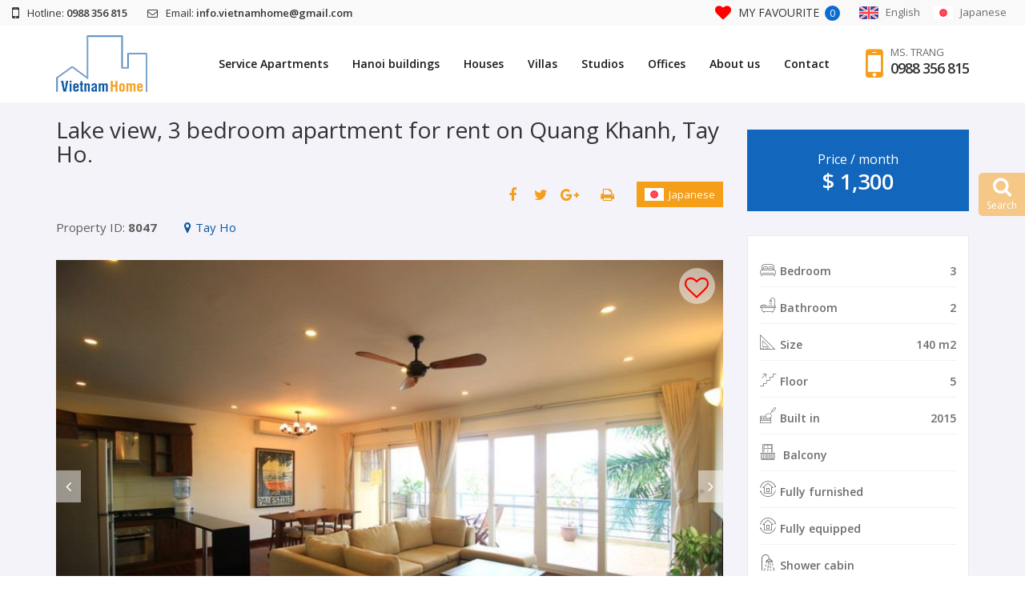

--- FILE ---
content_type: text/html; charset=UTF-8
request_url: https://hanoivietnamhome.com/lake-view-3-bedroom-apartment-for-rent-on-quang-khanh-tay-ho/
body_size: 30065
content:
<!DOCTYPE html>
<html lang="en-US" class="no-js no-svg">
<head>
<meta charset="UTF-8">
<meta name="viewport" content="width=device-width, initial-scale=1">
<link rel="profile" href="https://gmpg.org/xfn/11">
<link rel="icon" href="https://hanoivietnamhome.com/wp-content/uploads/2017/04/vnhome-logo.png" />
<link rel="stylesheet" type="text/css" href="https://hanoivietnamhome.com/wp-content/themes/housinginvietnam/assets/css/bootstrap.min.css">
<link rel="stylesheet" type="text/css" href="https://hanoivietnamhome.com/wp-content/themes/housinginvietnam/assets/css/main.css">
<link rel="stylesheet" type="text/css" href="https://hanoivietnamhome.com/wp-content/themes/housinginvietnam/assets/css/responsive.css">
<link rel="stylesheet" type="text/css" href="https://hanoivietnamhome.com/wp-content/themes/housinginvietnam/assets/css/animate.min.css">
<link rel="stylesheet" type="text/css" href="https://hanoivietnamhome.com/wp-content/themes/housinginvietnam/assets/css/font-awesome.min.css">


<script>
  (function(i,s,o,g,r,a,m){i['GoogleAnalyticsObject']=r;i[r]=i[r]||function(){
  (i[r].q=i[r].q||[]).push(arguments)},i[r].l=1*new Date();a=s.createElement(o),
  m=s.getElementsByTagName(o)[0];a.async=1;a.src=g;m.parentNode.insertBefore(a,m)
  })(window,document,'script','https://www.google-analytics.com/analytics.js','ga');

  ga('create', 'UA-100388264-1', 'auto');
  ga('send', 'pageview');

</script>


<script>(function(html){html.className = html.className.replace(/\bno-js\b/,'js')})(document.documentElement);</script>
<title>Lake view, 3 bedroom apartment for rent on Quang Khanh, Tay Ho. &#8211; VIETNAM HOME</title>
<meta name='robots' content='max-image-preview:large' />
<link rel="alternate" href="https://hanoivietnamhome.com/lake-view-3-bedroom-apartment-for-rent-on-quang-khanh-tay-ho/" hreflang="en" />
<link rel="alternate" href="https://hanoivietnamhome.com/ja/lake-view-3-bedroom-apartment-for-rent-on-quang-khanh-tay-ho-2/" hreflang="ja" />
<link rel='dns-prefetch' href='//fonts.googleapis.com' />
<link rel='dns-prefetch' href='//s.w.org' />
<link href='https://fonts.gstatic.com' crossorigin rel='preconnect' />
<link rel="alternate" type="application/rss+xml" title="VIETNAM HOME &raquo; Feed" href="https://hanoivietnamhome.com/feed/" />
<link rel="alternate" type="application/rss+xml" title="VIETNAM HOME &raquo; Comments Feed" href="https://hanoivietnamhome.com/comments/feed/" />
<link rel="alternate" type="application/rss+xml" title="VIETNAM HOME &raquo; Lake view, 3 bedroom apartment for rent on Quang Khanh, Tay Ho. Comments Feed" href="https://hanoivietnamhome.com/lake-view-3-bedroom-apartment-for-rent-on-quang-khanh-tay-ho/feed/" />
		<script type="text/javascript">
			window._wpemojiSettings = {"baseUrl":"https:\/\/s.w.org\/images\/core\/emoji\/13.1.0\/72x72\/","ext":".png","svgUrl":"https:\/\/s.w.org\/images\/core\/emoji\/13.1.0\/svg\/","svgExt":".svg","source":{"concatemoji":"\/\/hanoivietnamhome.com\/wp-includes\/js\/wp-emoji-release.min.js?ver=5.8.1"}};
			!function(e,a,t){var n,r,o,i=a.createElement("canvas"),p=i.getContext&&i.getContext("2d");function s(e,t){var a=String.fromCharCode;p.clearRect(0,0,i.width,i.height),p.fillText(a.apply(this,e),0,0);e=i.toDataURL();return p.clearRect(0,0,i.width,i.height),p.fillText(a.apply(this,t),0,0),e===i.toDataURL()}function c(e){var t=a.createElement("script");t.src=e,t.defer=t.type="text/javascript",a.getElementsByTagName("head")[0].appendChild(t)}for(o=Array("flag","emoji"),t.supports={everything:!0,everythingExceptFlag:!0},r=0;r<o.length;r++)t.supports[o[r]]=function(e){if(!p||!p.fillText)return!1;switch(p.textBaseline="top",p.font="600 32px Arial",e){case"flag":return s([127987,65039,8205,9895,65039],[127987,65039,8203,9895,65039])?!1:!s([55356,56826,55356,56819],[55356,56826,8203,55356,56819])&&!s([55356,57332,56128,56423,56128,56418,56128,56421,56128,56430,56128,56423,56128,56447],[55356,57332,8203,56128,56423,8203,56128,56418,8203,56128,56421,8203,56128,56430,8203,56128,56423,8203,56128,56447]);case"emoji":return!s([10084,65039,8205,55357,56613],[10084,65039,8203,55357,56613])}return!1}(o[r]),t.supports.everything=t.supports.everything&&t.supports[o[r]],"flag"!==o[r]&&(t.supports.everythingExceptFlag=t.supports.everythingExceptFlag&&t.supports[o[r]]);t.supports.everythingExceptFlag=t.supports.everythingExceptFlag&&!t.supports.flag,t.DOMReady=!1,t.readyCallback=function(){t.DOMReady=!0},t.supports.everything||(n=function(){t.readyCallback()},a.addEventListener?(a.addEventListener("DOMContentLoaded",n,!1),e.addEventListener("load",n,!1)):(e.attachEvent("onload",n),a.attachEvent("onreadystatechange",function(){"complete"===a.readyState&&t.readyCallback()})),(n=t.source||{}).concatemoji?c(n.concatemoji):n.wpemoji&&n.twemoji&&(c(n.twemoji),c(n.wpemoji)))}(window,document,window._wpemojiSettings);
		</script>
		<style type="text/css">
img.wp-smiley,
img.emoji {
	display: inline !important;
	border: none !important;
	box-shadow: none !important;
	height: 1em !important;
	width: 1em !important;
	margin: 0 .07em !important;
	vertical-align: -0.1em !important;
	background: none !important;
	padding: 0 !important;
}
</style>
	<link rel='stylesheet' id='wp-block-library-css'  href='//hanoivietnamhome.com/wp-includes/css/dist/block-library/style.min.css?ver=5.8.1' type='text/css' media='all' />
<link rel='stylesheet' id='wp-pagenavi-css'  href='//hanoivietnamhome.com/wp-content/plugins/wp-pagenavi/pagenavi-css.css?ver=2.70' type='text/css' media='all' />
<link rel='stylesheet' id='twentyseventeen-fonts-css'  href='//fonts.googleapis.com/css?family=Libre+Franklin%3A300%2C300i%2C400%2C400i%2C600%2C600i%2C800%2C800i&#038;subset=latin%2Clatin-ext' type='text/css' media='all' />
<link rel='stylesheet' id='twentyseventeen-style-css'  href='//hanoivietnamhome.com/wp-content/themes/housinginvietnam/style.css?ver=5.8.1' type='text/css' media='all' />
<!--[if lt IE 9]>
<link rel='stylesheet' id='twentyseventeen-ie8-css'  href='//hanoivietnamhome.com/wp-content/themes/housinginvietnam/assets/css/ie8.css?ver=1.0' type='text/css' media='all' />
<![endif]-->
<link rel='stylesheet' id='jquery-range-css-css'  href='//hanoivietnamhome.com/wp-content/themes/housinginvietnam/assets/ion.rangeSlider-2.2.0/css/ion.rangeSlider.css?ver=1.0' type='text/css' media='all' />
<link rel='stylesheet' id='jquery-range-skine-css'  href='//hanoivietnamhome.com/wp-content/themes/housinginvietnam/assets/ion.rangeSlider-2.2.0/css/ion.rangeSlider.skinNice.css?ver=1.0' type='text/css' media='all' />
<link rel='stylesheet' id='lightslider-css-css'  href='//hanoivietnamhome.com/wp-content/themes/housinginvietnam/assets/lightslider/css/lightslider.min.css?ver=1.0' type='text/css' media='all' />
<link rel='stylesheet' id='jquery-lazyloadxt-spinner-css-css'  href='//hanoivietnamhome.com/wp-content/plugins/a3-lazy-load/assets/css/jquery.lazyloadxt.spinner.css?ver=5.8.1' type='text/css' media='all' />
<link rel='stylesheet' id='a3a3_lazy_load-css'  href='//hanoivietnamhome.com/wp-content/uploads/sass/a3_lazy_load.min.css?ver=1609720274' type='text/css' media='all' />
<script type='text/javascript' src='//hanoivietnamhome.com/wp-includes/js/jquery/jquery.min.js?ver=3.6.0' id='jquery-core-js'></script>
<script type='text/javascript' src='//hanoivietnamhome.com/wp-includes/js/jquery/jquery-migrate.min.js?ver=3.3.2' id='jquery-migrate-js'></script>
<script type='text/javascript' id='voteme-js-extra'>
/* <![CDATA[ */
var votemeajax = {"ajaxurl":"https:\/\/hanoivietnamhome.com\/wp-admin\/admin-ajax.php"};
/* ]]> */
</script>
<script type='text/javascript' src='//hanoivietnamhome.com/wp-content/plugins/favourite/js/favourite.js?ver=5.8.1' id='voteme-js'></script>
<!--[if lt IE 9]>
<script type='text/javascript' src='//hanoivietnamhome.com/wp-content/themes/housinginvietnam/assets/js/html5.js?ver=3.7.3' id='html5-js'></script>
<![endif]-->
<link rel="https://api.w.org/" href="https://hanoivietnamhome.com/wp-json/" /><link rel="alternate" type="application/json" href="https://hanoivietnamhome.com/wp-json/wp/v2/posts/32366" /><link rel="EditURI" type="application/rsd+xml" title="RSD" href="https://hanoivietnamhome.com/xmlrpc.php?rsd" />
<link rel="wlwmanifest" type="application/wlwmanifest+xml" href="https://hanoivietnamhome.com/wp-includes/wlwmanifest.xml" /> 
<meta name="generator" content="WordPress 5.8.1" />
<link rel="canonical" href="https://hanoivietnamhome.com/lake-view-3-bedroom-apartment-for-rent-on-quang-khanh-tay-ho/" />
<link rel='shortlink' href='https://hanoivietnamhome.com/?p=32366' />
<link rel="alternate" type="application/json+oembed" href="https://hanoivietnamhome.com/wp-json/oembed/1.0/embed?url=https%3A%2F%2Fhanoivietnamhome.com%2Flake-view-3-bedroom-apartment-for-rent-on-quang-khanh-tay-ho%2F" />
<link rel="alternate" type="text/xml+oembed" href="https://hanoivietnamhome.com/wp-json/oembed/1.0/embed?url=https%3A%2F%2Fhanoivietnamhome.com%2Flake-view-3-bedroom-apartment-for-rent-on-quang-khanh-tay-ho%2F&#038;format=xml" />
<link rel="pingback" href="https://hanoivietnamhome.com/xmlrpc.php">
<style type="text/css">.recentcomments a{display:inline !important;padding:0 !important;margin:0 !important;}</style>
<!-- Facebook Pixel Code -->
<script>
!function(f,b,e,v,n,t,s){if(f.fbq)return;n=f.fbq=function(){n.callMethod?
n.callMethod.apply(n,arguments):n.queue.push(arguments)};if(!f._fbq)f._fbq=n;
n.push=n;n.loaded=!0;n.version='2.0';n.queue=[];t=b.createElement(e);t.async=!0;
t.src=v;s=b.getElementsByTagName(e)[0];s.parentNode.insertBefore(t,s)}(window,
document,'script','https://connect.facebook.net/en_US/fbevents.js');

fbq('init', '472296439835430'); // Insert your pixel ID here. 
fbq('track', 'PageView');
</script>
<noscript><img height="1" width="1" style="display:none"
src="https://www.facebook.com/tr?id=472296439835430&ev=PageView&noscript=1"
/></noscript>
<!-- DO NOT MODIFY -->
<!-- End Facebook Pixel Code -->

<!-- Global site tag (gtag.js) - Google Ads: 699084140 -->
<script async src="https://www.googletagmanager.com/gtag/js?id=AW-699084140"></script>
<script>
  window.dataLayer = window.dataLayer || [];
  function gtag(){dataLayer.push(arguments);}
  gtag('js', new Date());

  gtag('config', 'AW-699084140');
</script>
</head>

<body class="post-template-default single single-post postid-32366 single-format-standard group-blog has-header-image has-sidebar colors-light">
	<aside class="sec_header">
        <div class="contact_header col-md-6 col-sm-8 hidden-xs">
            <h1>
                                 <a href="tel: 0988 356 815"><i class="fa fa-mobile-phone"></i>Hotline: <span>0988 356 815</span></a>
                                <a href="mailto: info.vietnamhome@gmail.com"><i class="fa fa-envelope-o"></i>Email: <span>info.vietnamhome@gmail.com</span></a>
            </h1>
        </div>
        <div class="header_languagage col-md-6 col-sm-4">
                   
                              <a class="link_favourite" href="https://hanoivietnamhome.com/favourite">
                                <i class="fa fa-heart"></i>
                <span id="favourite_title">My favourite</span>
                <strong id="countFavourite">
                0                </strong>
                <p class="desc-like">
                                    There are <span id="countFavouritePopup">0</span> favorite properties.
                                </p>
            </a>
            <!-- <ul class="social_list">
                <li><a href="https://www.facebook.com/Vietnam-Home-395963907456022/" target="_blank" ><i class="fa fa-facebook"></i></a></li>
                <li><a href="https://twitter.com/VietnamHome1" target="_blank" ><i class="fa fa-twitter"></i></a></li>
                <li><a href="https://plus.google.com/107289837985178197951" target="_blank" ><i class="fa fa-google-plus"></i></a></li>
            </ul> -->
			
            <ul class="languge_list">
                            <li><a href="https://hanoivietnamhome.com"><img src="https://hanoivietnamhome.com/wp-content/themes/housinginvietnam/assets/img/eng-flag.png" alt="english" /><span>English</span></a></li>
                <li><a href="https://hanoivietnamhome.com/ja"><img src="https://hanoivietnamhome.com/wp-content/themes/housinginvietnam/assets/img/japan-flag.png" alt="japanese" /><span>Japanese</span></a></li>
            </ul>
        </div>
    </aside>

    <!-- start: NAV -->
    <section class="sec_nav">
        <div class="add_fix_nav">
            <div class="container">
                <div class="row">
                    <div class="content_header">
                    <a class="link_logo" href="https://hanoivietnamhome.com"><img src="https://hanoivietnamhome.com/wp-content/uploads/2017/04/vnhome-logo.png" class="img-responsive" alt="logo" /></a>
                
                    <div class="div_header_contact">
                        <i class="fa fa-mobile"></i>
                        <div class="mini_contact_now">
                            Ms. Trang                                                            <a href="tel:0988 356 815 ">0988 356 815 </a>
                                                    </div>
                    </div>

                    <div class="div_header_nav">
                        <div class="menu-container">
                                                <div class="menu">
                                <ul>
                                    <li>
                                        <a class="hidden-sm-down" href="https://hanoivietnamhome.com/rent/apartments/">Service Apartments</a>
                                        <a class="hidden-md-up" href="javascript:void(0)">Service Apartments</a>
                                        <ul>
                                                                                        <li>
                                                    <a href="https://hanoivietnamhome.com/rent/apartments/apartments-in-tay-ho/" title="Apartments in Tay Ho">
                                                        Apartments in Tay Ho                                                    </a>
                                                </li>
                                                                                            <li>
                                                    <a href="https://hanoivietnamhome.com/rent/apartments/apartments-in-ba-dinh/" title="Apartments in Ba Dinh">
                                                        Apartments in Ba Dinh                                                    </a>
                                                </li>
                                                                                            <li>
                                                    <a href="https://hanoivietnamhome.com/rent/apartments/apartments-in-truc-bach/" title="Apartments in Truc Bach">
                                                        Apartments in Truc Bach                                                    </a>
                                                </li>
                                                                                            <li>
                                                    <a href="https://hanoivietnamhome.com/rent/apartments/apartments-in-cau-giay/" title="Apartments in Cau Giay">
                                                        Apartments in Cau Giay                                                    </a>
                                                </li>
                                                                                            <li>
                                                    <a href="https://hanoivietnamhome.com/rent/apartments/apartments-in-hoan-kiem/" title="Apartments in Hoan Kiem">
                                                        Apartments in Hoan Kiem                                                    </a>
                                                </li>
                                                                                            <li>
                                                    <a href="https://hanoivietnamhome.com/rent/apartments/apartments-in-hai-ba-trung/" title="Apartments in Hai Ba Trung">
                                                        Apartments in Hai Ba Trung                                                    </a>
                                                </li>
                                                                                            <li>
                                                    <a href="https://hanoivietnamhome.com/rent/apartments/apartments-in-dong-da/" title="Apartments in Dong Da">
                                                        Apartments in Dong Da                                                    </a>
                                                </li>
                                                                                            <li>
                                                    <a href="https://hanoivietnamhome.com/rent/apartments/apartments-in-thanh-xuan/" title="Apartments in Thanh Xuan">
                                                        Apartments in Thanh Xuan                                                    </a>
                                                </li>
                                                                                            <li>
                                                    <a href="https://hanoivietnamhome.com/rent/apartments/apartments-in-long-bien/" title="Apartments in Long Bien">
                                                        Apartments in Long Bien                                                    </a>
                                                </li>
                                                                                            <li>
                                                    <a href="https://hanoivietnamhome.com/rent/apartments/apartments-in-tu-liem/" title="Apartments in Tu Liem">
                                                        Apartments in Tu Liem                                                    </a>
                                                </li>
                                                                                    </ul>
                                    </li>
                                    <li>
                                        <a class="hidden-sm-down" href="https://hanoivietnamhome.com/rent/hanoi-building/">Hanoi buildings</a>
                                        <a class="hidden-md-up" href="javascript:void(0)">Hanoi buildings</a>
                                        <ul>
                                                                                        <li>
                                                    <a href="https://hanoivietnamhome.com/rent/hanoi-building/apartments-in-heritage-west-lake/" title="Apartments in Heritage West Lake">
                                                        Apartments in Heritage West Lake                                                    </a>
                                                </li>
                                                                                            <li>
                                                    <a href="https://hanoivietnamhome.com/rent/hanoi-building/sunshine-golden-river/" title="Sunshine Golden River">
                                                        Sunshine Golden River                                                    </a>
                                                </li>
                                                                                            <li>
                                                    <a href="https://hanoivietnamhome.com/rent/hanoi-building/apartments-in-ciputra/" title="Apartments in Ciputra">
                                                        Apartments in Ciputra                                                    </a>
                                                </li>
                                                                                            <li>
                                                    <a href="https://hanoivietnamhome.com/rent/hanoi-building/apartments-in-ngoai-giao-doan-kosmo/" title="Kosmo Tay Ho - Han Jardin - Starlake">
                                                        Kosmo Tay Ho - Han Jardin - Starlake                                                    </a>
                                                </li>
                                                                                            <li>
                                                    <a href="https://hanoivietnamhome.com/rent/hanoi-building/d-le-roi-soleil-xuan-dieu/" title="D'. Le Roi Soleil - Xuan Dieu">
                                                        D'. Le Roi Soleil - Xuan Dieu                                                    </a>
                                                </li>
                                                                                            <li>
                                                    <a href="https://hanoivietnamhome.com/rent/hanoi-building/pentstudio-west-lake-hanoi/" title="PentStudio West Lake Hanoi">
                                                        PentStudio West Lake Hanoi                                                    </a>
                                                </li>
                                                                                            <li>
                                                    <a href="https://hanoivietnamhome.com/rent/hanoi-building/apartments-in-vinhomes-metropolis-lieu-giai/" title="Vinhomes Metropolis - Lieu Giai">
                                                        Vinhomes Metropolis - Lieu Giai                                                    </a>
                                                </li>
                                                                                            <li>
                                                    <a href="https://hanoivietnamhome.com/rent/hanoi-building/apartments-for-rent-in-vinhomes-skylake/" title="Vinhomes Skylake - Pham Hung">
                                                        Vinhomes Skylake - Pham Hung                                                    </a>
                                                </li>
                                                                                            <li>
                                                    <a href="https://hanoivietnamhome.com/rent/hanoi-building/apartments-in-vinhomes-dcapitale/" title="Vinhomes D'Capitale">
                                                        Vinhomes D'Capitale                                                    </a>
                                                </li>
                                                                                            <li>
                                                    <a href="https://hanoivietnamhome.com/rent/hanoi-building/apartments-in-royal-city/" title="Vinhomes Royal City">
                                                        Vinhomes Royal City                                                    </a>
                                                </li>
                                                                                            <li>
                                                    <a href="https://hanoivietnamhome.com/rent/hanoi-building/apartments-in-time-city/" title="Vinhomes Time City - Hai Ba Trung">
                                                        Vinhomes Time City - Hai Ba Trung                                                    </a>
                                                </li>
                                                                                            <li>
                                                    <a href="https://hanoivietnamhome.com/rent/hanoi-building/apartments-in-vinhomes-nguyen-chi-thanh/" title="Vinhomes Nguyen Chi Thanh">
                                                        Vinhomes Nguyen Chi Thanh                                                    </a>
                                                </li>
                                                                                            <li>
                                                    <a href="https://hanoivietnamhome.com/rent/hanoi-building/apartments-in-vinhomes-gardenia/" title="Vinhomes Gardenia - Ham Nghi">
                                                        Vinhomes Gardenia - Ham Nghi                                                    </a>
                                                </li>
                                                                                            <li>
                                                    <a href="https://hanoivietnamhome.com/rent/hanoi-building/vinhome-westpoint/" title="Vinhome Westpoint">
                                                        Vinhome Westpoint                                                    </a>
                                                </li>
                                                                                            <li>
                                                    <a href="https://hanoivietnamhome.com/rent/hanoi-building/apartments-in-vinhomes-green-bay/" title="Vinhomes Green Bay - Me Tri">
                                                        Vinhomes Green Bay - Me Tri                                                    </a>
                                                </li>
                                                                                            <li>
                                                    <a href="https://hanoivietnamhome.com/rent/hanoi-building/apartments-in-hong-kong-tower/" title="Hong Kong Tower">
                                                        Hong Kong Tower                                                    </a>
                                                </li>
                                                                                            <li>
                                                    <a href="https://hanoivietnamhome.com/rent/hanoi-building/sunshine-city/" title="Sunshine City">
                                                        Sunshine City                                                    </a>
                                                </li>
                                                                                            <li>
                                                    <a href="https://hanoivietnamhome.com/rent/hanoi-building/apartments-in-indochina-plaza-iph/" title="Indochina Plaza (IPH)">
                                                        Indochina Plaza (IPH)                                                    </a>
                                                </li>
                                                                                            <li>
                                                    <a href="https://hanoivietnamhome.com/rent/hanoi-building/apartments-in-lancaster-luminaire/" title="Apartments in Lancaster Luminaire">
                                                        Apartments in Lancaster Luminaire                                                    </a>
                                                </li>
                                                                                            <li>
                                                    <a href="https://hanoivietnamhome.com/rent/hanoi-building/apartments-in-mipec-rubic-360-cau-giay/" title="Apartments in Mipec Rubic 360 - Cau Giay">
                                                        Apartments in Mipec Rubic 360 - Cau Giay                                                    </a>
                                                </li>
                                                                                            <li>
                                                    <a href="https://hanoivietnamhome.com/rent/hanoi-building/apartments-in-the-nine-pham-van-dong/" title="Apartments in The Nine - Pham Van Dong">
                                                        Apartments in The Nine - Pham Van Dong                                                    </a>
                                                </li>
                                                                                            <li>
                                                    <a href="https://hanoivietnamhome.com/rent/hanoi-building/apartments-in-the-matrix-one/" title="Apartments in The Matrix One">
                                                        Apartments in The Matrix One                                                    </a>
                                                </li>
                                                                                            <li>
                                                    <a href="https://hanoivietnamhome.com/rent/hanoi-building/apartments-in-the-zei-my-dinh/" title="Apartments in The Zei - My Dinh">
                                                        Apartments in The Zei - My Dinh                                                    </a>
                                                </li>
                                                                                            <li>
                                                    <a href="https://hanoivietnamhome.com/rent/hanoi-building/d-eldorado/" title="D’ Eldorado">
                                                        D’ Eldorado                                                    </a>
                                                </li>
                                                                                            <li>
                                                    <a href="https://hanoivietnamhome.com/rent/hanoi-building/ecopark/" title="Ecopark">
                                                        Ecopark                                                    </a>
                                                </li>
                                                                                            <li>
                                                    <a href="https://hanoivietnamhome.com/rent/hanoi-building/sun-grand-city-thuy-khue/" title="Sun Grand City - Thuy Khue">
                                                        Sun Grand City - Thuy Khue                                                    </a>
                                                </li>
                                                                                            <li>
                                                    <a href="https://hanoivietnamhome.com/rent/hanoi-building/apartments-in-golden-westlake-hanoi/" title="Golden Westlake - Thuy Khue">
                                                        Golden Westlake - Thuy Khue                                                    </a>
                                                </li>
                                                                                            <li>
                                                    <a href="https://hanoivietnamhome.com/rent/hanoi-building/apartments-in-watermark-hanoi/" title="Watermark - Tay Ho">
                                                        Watermark - Tay Ho                                                    </a>
                                                </li>
                                                                                            <li>
                                                    <a href="https://hanoivietnamhome.com/rent/hanoi-building/flc-twin-towers-265-cau-giay/" title="FLC Twin Towers and Discover Complex - Cau Giay">
                                                        FLC Twin Towers and Discover Complex - Cau Giay                                                    </a>
                                                </li>
                                                                                            <li>
                                                    <a href="https://hanoivietnamhome.com/rent/hanoi-building/apartments-in-lancaster-hanoi/" title="Lancaster - Nui Truc">
                                                        Lancaster - Nui Truc                                                    </a>
                                                </li>
                                                                                            <li>
                                                    <a href="https://hanoivietnamhome.com/rent/hanoi-building/apartments-in-hoabinh-green/" title="Hoa Binh Green - Ba Dinh">
                                                        Hoa Binh Green - Ba Dinh                                                    </a>
                                                </li>
                                                                                            <li>
                                                    <a href="https://hanoivietnamhome.com/rent/hanoi-building/apartments-in-mipec-riverside/" title="Mipec Riverside - Long Bien">
                                                        Mipec Riverside - Long Bien                                                    </a>
                                                </li>
                                                                                            <li>
                                                    <a href="https://hanoivietnamhome.com/rent/hanoi-building/apartments-in-somerset-west-point-hanoi/" title="Somerset West Point - Quang An Tay Ho">
                                                        Somerset West Point - Quang An Tay Ho                                                    </a>
                                                </li>
                                                                                            <li>
                                                    <a href="https://hanoivietnamhome.com/rent/hanoi-building/apartments-in-imperia/" title="Imperia - Nguyen Huy Tuong">
                                                        Imperia - Nguyen Huy Tuong                                                    </a>
                                                </li>
                                                                                            <li>
                                                    <a href="https://hanoivietnamhome.com/rent/hanoi-building/apartments-in-sky-park/" title="Apartments in Sky Park">
                                                        Apartments in Sky Park                                                    </a>
                                                </li>
                                                                                            <li>
                                                    <a href="https://hanoivietnamhome.com/rent/hanoi-building/sunshine-riverside/" title="Sunshine Riverside">
                                                        Sunshine Riverside                                                    </a>
                                                </li>
                                                                                            <li>
                                                    <a href="https://hanoivietnamhome.com/rent/hanoi-building/thang-long-number-1/" title="Thang Long Number One">
                                                        Thang Long Number One                                                    </a>
                                                </li>
                                                                                            <li>
                                                    <a href="https://hanoivietnamhome.com/rent/hanoi-building/apartments-in-dolphin-plaza/" title="Dolphin Plaza - Tu Liem">
                                                        Dolphin Plaza - Tu Liem                                                    </a>
                                                </li>
                                                                                            <li>
                                                    <a href="https://hanoivietnamhome.com/rent/hanoi-building/vinhomes-ocean-park-gia-lam/" title="Vinhomes Ocean Park - Gia Lam">
                                                        Vinhomes Ocean Park - Gia Lam                                                    </a>
                                                </li>
                                                                                            <li>
                                                    <a href="https://hanoivietnamhome.com/rent/hanoi-building/vinhomes-smart-city-tay-mo/" title="Vinhomes Smart city - Tay Mo">
                                                        Vinhomes Smart city - Tay Mo                                                    </a>
                                                </li>
                                                                                    </ul>
                                    </li>
                                    <li>
                                        <a class="hidden-sm-down" href="https://hanoivietnamhome.com/rent/houses/">Houses</a>
                                        <a class="hidden-md-up" href="javascript:void(0)">Houses</a>
                                        <ul>
                                                                                        <li>
                                                    <a href="https://hanoivietnamhome.com/rent/houses/houses-in-tay-ho/" title="Houses in Tay Ho">
                                                        Houses in Tay Ho                                                    </a>
                                                </li>
                                                                                            <li>
                                                    <a href="https://hanoivietnamhome.com/rent/houses/houses-in-hai-ba-trung/" title="Houses in Hai Ba Trung">
                                                        Houses in Hai Ba Trung                                                    </a>
                                                </li>
                                                                                            <li>
                                                    <a href="https://hanoivietnamhome.com/rent/houses/houses-in-hoan-kiem/" title="Houses in Hoan Kiem">
                                                        Houses in Hoan Kiem                                                    </a>
                                                </li>
                                                                                            <li>
                                                    <a href="https://hanoivietnamhome.com/rent/houses/houses-in-ba-dinh/" title="Houses in Ba Dinh">
                                                        Houses in Ba Dinh                                                    </a>
                                                </li>
                                                                                    </ul>
                                    </li>
                                    <li>
                                        <a class="hidden-sm-down" href="https://hanoivietnamhome.com/rent/villas/">Villas</a>
                                        <a class="hidden-md-up" href="javascript:void(0)">Villas</a>
                                        <ul>
                                                                                        <li>
                                                    <a href="https://hanoivietnamhome.com/rent/villas/villas-in-tay-ho/" title="Villas in Tay Ho">
                                                        Villas in Tay Ho                                                    </a>
                                                </li>
                                                                                            <li>
                                                    <a href="https://hanoivietnamhome.com/rent/villas/villas-in-ciputra/" title="Villas in Ciputra">
                                                        Villas in Ciputra                                                    </a>
                                                </li>
                                                                                            <li>
                                                    <a href="https://hanoivietnamhome.com/rent/villas/villas-in-long-bien/" title="Villas in Long Bien">
                                                        Villas in Long Bien                                                    </a>
                                                </li>
                                                                                    </ul>
                                    </li>
                                    <li>                                        <a class="hidden-sm-down" href="https://hanoivietnamhome.com/rent/studios-for-rent/">Studios</a>
                                        <a class="hidden-md-up" href="javascript:void(0)">Studios</a>
                                        <ul>
                                                                                        <li>
                                                    <a href="https://hanoivietnamhome.com/rent/studios-for-rent/studios-in-tay-ho/" title="Studios in Tay Ho">
                                                        Studios in Tay Ho                                                    </a>
                                                </li>
                                                                                            <li>
                                                    <a href="https://hanoivietnamhome.com/rent/studios-for-rent/studios-in-ba-dinh/" title="Studios in Ba Dinh">
                                                        Studios in Ba Dinh                                                    </a>
                                                </li>
                                                                                            <li>
                                                    <a href="https://hanoivietnamhome.com/rent/studios-for-rent/studios-in-truc-bach/" title="Studios in Truc Bach">
                                                        Studios in Truc Bach                                                    </a>
                                                </li>
                                                                                            <li>
                                                    <a href="https://hanoivietnamhome.com/rent/studios-for-rent/studios-in-cau-giay/" title="Studios in Cau Giay">
                                                        Studios in Cau Giay                                                    </a>
                                                </li>
                                                                                            <li>
                                                    <a href="https://hanoivietnamhome.com/rent/studios-for-rent/studios-in-hoan-kiem/" title="Studios in Hoan Kiem">
                                                        Studios in Hoan Kiem                                                    </a>
                                                </li>
                                                                                            <li>
                                                    <a href="https://hanoivietnamhome.com/rent/studios-for-rent/studios-in-hai-ba-trung/" title="Studios in Hai Ba Trung">
                                                        Studios in Hai Ba Trung                                                    </a>
                                                </li>
                                                                                            <li>
                                                    <a href="https://hanoivietnamhome.com/rent/studios-for-rent/studios-in-dong-da/" title="Studios in Dong Da">
                                                        Studios in Dong Da                                                    </a>
                                                </li>
                                                                                            <li>
                                                    <a href="https://hanoivietnamhome.com/rent/studios-for-rent/studios-in-tu-liem/" title="Studios in Tu Liem">
                                                        Studios in Tu Liem                                                    </a>
                                                </li>
                                                                                    </ul>
                                    </li>
                                    <li>
                                        <a class="hidden-sm-down" href="https://hanoivietnamhome.com/rent/office-for-rent/">Offices</a>
                                        <a class="hidden-md-up" href="javascript:void(0)">Offices</a>
                                        <ul>
                                                                                        <li>
                                                    <a href="https://hanoivietnamhome.com/rent/office-for-rent/offices-in-tay-ho/" title="Offices in Tay Ho">
                                                        Offices in Tay Ho                                                    </a>
                                                </li>
                                                                                            <li>
                                                    <a href="https://hanoivietnamhome.com/rent/office-for-rent/offices-in-cau-giay/" title="Offices in Cau Giay">
                                                        Offices in Cau Giay                                                    </a>
                                                </li>
                                                                                            <li>
                                                    <a href="https://hanoivietnamhome.com/rent/office-for-rent/offices-in-ba-dinh/" title="Offices in Ba Dinh">
                                                        Offices in Ba Dinh                                                    </a>
                                                </li>
                                                                                            <li>
                                                    <a href="https://hanoivietnamhome.com/rent/office-for-rent/offices-in-dong-da/" title="Offices in Dong Da">
                                                        Offices in Dong Da                                                    </a>
                                                </li>
                                                                                    </ul>
                                    </li>
                                    <li>
                                                                                    <a href="https://hanoivietnamhome.com/about-us">About us</a>
                                                                            </li>
                                    <li>
                                                                                    <a href="https://hanoivietnamhome.com/contact">Contact</a>
                                                                            </li>
                                </ul>
                            </div>
                                                    
                        </div>
                    </div>
                    </div>

                </div>
            </div>
        </div>
    </section>
    <!-- end: NAV -->


<div class="wrap">
  <div id="primary" class="content-area">
    <main id="main" class="site-main" role="main">
      <!-- start: CONTAINER -->
      <section class="sec_container sec_padding">
        <div class="container">
            <div class="row">
              
        <script language="javascript">
            function validateForm()
                {
                    var security_code = document.getElementById("security_code").value;
                    if(security_code == 39885){
                        $("#check").val("1");
                        $("#popup_check").val("1");
                        return true;
                    }else{
                        alert("Security code is not correct!");
                        return false;
                    }
                };
            function validateFormPopup()
                {
                    var security_code = document.getElementById("security_code_popup").value;
                    if(security_code == 39885){
                        $("#check").val("1");
                        $("#popup_check").val("1");
                        return true;
                    }else{
                        alert("Security code is not correct!");
                        return false;
                    }
                };


        </script>
<div class="left_detail_container col-md-9">
    <h1 class="title_list_page">
        Lake view, 3 bedroom apartment for rent on Quang Khanh, Tay Ho.    </h1>
    <style type="text/css">
        a.change_language, form.form_print, ul.social_list{display: inline-block;}
        form.form_print{float: right;}
    </style>
    <div class="row_actions">
        
                    <a class="change_language" href="https://hanoivietnamhome.com/ja/lake-view-3-bedroom-apartment-for-rent-on-quang-khanh-tay-ho-2/"><img src="https://hanoivietnamhome.com/wp-content/themes/housinginvietnam/assets/img/japan-flag.png" alt="japanese" />Japanese</a>
                <form class="form_print" role="contact" method="post" target="print_popup" action="https://hanoivietnamhome.com/printf/" onsubmit="window.open('about:blank','print_popup','width=1000,height=800');">
            <input type="hidden" name="post_for_print" value="32366">
            <button class="btn_print" type="submit"><i class="fa fa-print"></i></button>
        </form>
        <ul class="social_list">
            <li><a href="http://www.facebook.com/sharer.php?u=http://hanoivietnamhome.com/lake-view-3-bedroom-apartment-for-rent-on-quang-khanh-tay-ho/" target="_blank"><i class="fa fa-facebook"></i></a></li>
            <li><a href="https://twitter.com/share?url=http://hanoivietnamhome.com/lake-view-3-bedroom-apartment-for-rent-on-quang-khanh-tay-ho/&amp;text=Simple%20Share%20Buttons&amp;hashtags=simplesharebuttons" target="_blank"><i class="fa fa-twitter"></i></a></li>
            <li><a href="https://plus.google.com/share?url=http://hanoivietnamhome.com/lake-view-3-bedroom-apartment-for-rent-on-quang-khanh-tay-ho/" target="_blank"><i class="fa fa-google-plus"></i></a></li>
        </ul>
    </div>
    <div class="row_id">
        <span>Property ID: <strong>8047</strong></span>
        <a href="#"><i class="fa fa-map-marker"></i>Tay Ho</a>
    </div>

    <div class="row_price_property show_sm">
        <p>Price / month</p>
        <h1>$ 
            1,300        </h1>
    </div>

    <div class="div_slider_detail">
        <div id="carousel1" class="carousel slide" data-interval="false">
    <a class="favourite_item 
        " id="favourite_post_32366" onclick="votemeaddvote(32366);"></a>
    <div class="numslide"></div>
        <div class="carousel-inner">
                                        <div class="item active" id="2">
                                <a class="divgallery_open"><img src="https://hanoivietnamhome.com/wp-content/uploads/2017/12/IMG_5025-768x512.jpg" class="img-responsive img-fix-height" alt="" /></a>
                            </div>
                                                            <div class="item" id="3">
                                    <a class="divgallery_open"><img src="https://hanoivietnamhome.com/wp-content/uploads/2017/12/IMG_5026-768x512.jpg" class="img-responsive img-fix-height" alt="" /></a>
                                </div>
                                                            <div class="item" id="4">
                                    <a class="divgallery_open"><img src="https://hanoivietnamhome.com/wp-content/uploads/2017/12/IMG_5027-768x512.jpg" class="img-responsive img-fix-height" alt="" /></a>
                                </div>
                                                            <div class="item" id="5">
                                    <a class="divgallery_open"><img src="https://hanoivietnamhome.com/wp-content/uploads/2017/12/IMG_5028-768x512.jpg" class="img-responsive img-fix-height" alt="" /></a>
                                </div>
                                                            <div class="item" id="6">
                                    <a class="divgallery_open"><img src="https://hanoivietnamhome.com/wp-content/uploads/2017/12/IMG_5029-768x512.jpg" class="img-responsive img-fix-height" alt="" /></a>
                                </div>
                                                            <div class="item" id="7">
                                    <a class="divgallery_open"><img src="https://hanoivietnamhome.com/wp-content/uploads/2017/12/IMG_5030-768x512.jpg" class="img-responsive img-fix-height" alt="" /></a>
                                </div>
                                                            <div class="item" id="8">
                                    <a class="divgallery_open"><img src="https://hanoivietnamhome.com/wp-content/uploads/2017/12/IMG_5033-768x512.jpg" class="img-responsive img-fix-height" alt="" /></a>
                                </div>
                                                            <div class="item" id="9">
                                    <a class="divgallery_open"><img src="https://hanoivietnamhome.com/wp-content/uploads/2017/12/IMG_5034-768x512.jpg" class="img-responsive img-fix-height" alt="" /></a>
                                </div>
                                                            <div class="item" id="10">
                                    <a class="divgallery_open"><img src="https://hanoivietnamhome.com/wp-content/uploads/2017/12/IMG_5035-768x512.jpg" class="img-responsive img-fix-height" alt="" /></a>
                                </div>
                                                            <div class="item" id="11">
                                    <a class="divgallery_open"><img src="https://hanoivietnamhome.com/wp-content/uploads/2017/12/IMG_5036-768x512.jpg" class="img-responsive img-fix-height" alt="" /></a>
                                </div>
                                                            <div class="item" id="12">
                                    <a class="divgallery_open"><img src="https://hanoivietnamhome.com/wp-content/uploads/2017/12/IMG_5040-768x512.jpg" class="img-responsive img-fix-height" alt="" /></a>
                                </div>
                                                            <div class="item" id="13">
                                    <a class="divgallery_open"><img src="https://hanoivietnamhome.com/wp-content/uploads/2017/12/IMG_5041-768x512.jpg" class="img-responsive img-fix-height" alt="" /></a>
                                </div>
                                                            <div class="item" id="14">
                                    <a class="divgallery_open"><img src="https://hanoivietnamhome.com/wp-content/uploads/2017/12/IMG_5043-768x512.jpg" class="img-responsive img-fix-height" alt="" /></a>
                                </div>
                                                            <div class="item" id="15">
                                    <a class="divgallery_open"><img src="https://hanoivietnamhome.com/wp-content/uploads/2017/12/IMG_5044-768x512.jpg" class="img-responsive img-fix-height" alt="" /></a>
                                </div>
                                                            <div class="item" id="16">
                                    <a class="divgallery_open"><img src="https://hanoivietnamhome.com/wp-content/uploads/2017/12/IMG_5046-768x512.jpg" class="img-responsive img-fix-height" alt="" /></a>
                                </div>
                                                            <div class="item" id="17">
                                    <a class="divgallery_open"><img src="https://hanoivietnamhome.com/wp-content/uploads/2017/12/IMG_5047-768x512.jpg" class="img-responsive img-fix-height" alt="" /></a>
                                </div>
                                                            <div class="item" id="18">
                                    <a class="divgallery_open"><img src="https://hanoivietnamhome.com/wp-content/uploads/2017/12/IMG_5048-768x512.jpg" class="img-responsive img-fix-height" alt="" /></a>
                                </div>
                                    </div>
    <div class="div_control_indicator">
        <a class="a_control left carousel-control" href="#carousel1" data-slide="prev">
            <span class="fa fa-angle-left"></span>
        </a>
        <a class="a_control right carousel-control" href="#carousel1" data-slide="next">
            <span class="fa fa-angle-right"></span>
        </a>
    </div>
</div>        
        <div style="padding: 15px 0;">
        
<div class="div_map"><div id="map"></div></div>
<script>
  var map;
  var chicago = {lat: 21.0616962, lng: 105.8200964};

  function CenterControl(controlDiv, map, center) {
    var control = this;

    control.center_ = center;
    controlDiv.style.clear = 'both';

    var goCenterUI = document.createElement('div');
    goCenterUI.id = 'goCenterUI';
    goCenterUI.title = 'Street View';
    controlDiv.appendChild(goCenterUI);

    var button = document.createElement('i');
    button.class = 'fa fa-location-arrow';
    goCenterUI.appendChild(button);

    var myLatlng = new google.maps.LatLng(21.0616962,105.8200964);
    goCenterUI.addEventListener('click', function() {
      map.getStreetView().setOptions({visible:true,position:myLatlng});
    });
  }

      function initMap() {
        var place = {lat: 21.0616962, lng: 105.8200964};
        var map = new google.maps.Map(document.getElementById('map'), {
          zoom: 15,
          streetViewControl: true,
          streetViewControlOptions: {
            position: google.maps.ControlPosition.TOP_RIGHT
          },
          center: place
        });
        var marker = new google.maps.Marker({
          position: place,
          map: map
        });
        var centerControlDiv = document.createElement('div');
        var centerControl = new CenterControl(centerControlDiv, map, chicago);

        centerControlDiv.index = 1;
        centerControlDiv.style['padding-right'] = '10px';
        map.controls[google.maps.ControlPosition.RIGHT_CENTER].push(centerControlDiv);
      }
    </script>
<script async defer
src="https://maps.googleapis.com/maps/api/js?key=AIzaSyBXtUdszUmZQUbkF-jjxwc7SS0rC0E19q4&callback=initMap">
</script>
        </div>
		
		

        <div id="divgallery">
    <div class="div_dialog">
        <div class="inner_dialog">
            <div class="header_dialog">
                <ul>
                    <li><a href="#" class="icon_home"><i class="fa fa-home"></i></a></li>
                </ul>
                <button class="divgallery_close"><i class="fa fa-close"></i></button>
            </div>
                    
            <div class="content_dialog">
                <div class="content_dialog_inner">
                    <div class="slider_detail owl-carousel owl-theme owl-loaded">
                                                            <a class="2"><img src="https://hanoivietnamhome.com/wp-content/uploads/2017/12/IMG_5025.jpg" class="img-responsive" alt="" /></a>
                                                                        <a class="3"><img src="https://hanoivietnamhome.com/wp-content/uploads/2017/12/IMG_5026.jpg" class="img-responsive" alt="" /></a>
                                                                        <a class="4"><img src="https://hanoivietnamhome.com/wp-content/uploads/2017/12/IMG_5027.jpg" class="img-responsive" alt="" /></a>
                                                                        <a class="5"><img src="https://hanoivietnamhome.com/wp-content/uploads/2017/12/IMG_5028.jpg" class="img-responsive" alt="" /></a>
                                                                        <a class="6"><img src="https://hanoivietnamhome.com/wp-content/uploads/2017/12/IMG_5029.jpg" class="img-responsive" alt="" /></a>
                                                                        <a class="7"><img src="https://hanoivietnamhome.com/wp-content/uploads/2017/12/IMG_5030.jpg" class="img-responsive" alt="" /></a>
                                                                        <a class="8"><img src="https://hanoivietnamhome.com/wp-content/uploads/2017/12/IMG_5033.jpg" class="img-responsive" alt="" /></a>
                                                                        <a class="9"><img src="https://hanoivietnamhome.com/wp-content/uploads/2017/12/IMG_5034.jpg" class="img-responsive" alt="" /></a>
                                                                        <a class="10"><img src="https://hanoivietnamhome.com/wp-content/uploads/2017/12/IMG_5035.jpg" class="img-responsive" alt="" /></a>
                                                                        <a class="11"><img src="https://hanoivietnamhome.com/wp-content/uploads/2017/12/IMG_5036.jpg" class="img-responsive" alt="" /></a>
                                                                        <a class="12"><img src="https://hanoivietnamhome.com/wp-content/uploads/2017/12/IMG_5040.jpg" class="img-responsive" alt="" /></a>
                                                                        <a class="13"><img src="https://hanoivietnamhome.com/wp-content/uploads/2017/12/IMG_5041.jpg" class="img-responsive" alt="" /></a>
                                                                        <a class="14"><img src="https://hanoivietnamhome.com/wp-content/uploads/2017/12/IMG_5043.jpg" class="img-responsive" alt="" /></a>
                                                                        <a class="15"><img src="https://hanoivietnamhome.com/wp-content/uploads/2017/12/IMG_5044.jpg" class="img-responsive" alt="" /></a>
                                                                        <a class="16"><img src="https://hanoivietnamhome.com/wp-content/uploads/2017/12/IMG_5046.jpg" class="img-responsive" alt="" /></a>
                                                                        <a class="17"><img src="https://hanoivietnamhome.com/wp-content/uploads/2017/12/IMG_5047.jpg" class="img-responsive" alt="" /></a>
                                                                        <a class="18"><img src="https://hanoivietnamhome.com/wp-content/uploads/2017/12/IMG_5048.jpg" class="img-responsive" alt="" /></a>
                                                        </div>
                </div>

                <div class="form_contact_dialog">
                    <h1 class="title_dialog_detail">Lake view, 3 bedroom apartment for rent on Quang Khanh, Tay Ho.</h1>
                    <div class="right_form_contact">
                        <form role="contact" method="post" action="" onsubmit="return validateFormPopup()">
                            <div class="unit_contact_r">
                                <input name="full_name_contact" type="text" placeholder="Full name *" required>
                            </div>
                            <div class="unit_contact_r">
                                <input name="email_contact" type="email" placeholder="Your email *" required>
                            </div>
                            <div class="unit_contact_r">
                                <input name="phone_contact" type="number" placeholder="Your phone *" required>
                            </div>
                            <div class="unit_contact_r">
                                <textarea cols="50" rows="6" name="comment_contact" placeholder="Your comment" required></textarea>
                            </div>
                            <div class="unit_contact_r">
                                <span class="capcha">39885</span>
                            </div>
                            <div class="unit_contact_r">
                                <input id="security_code_popup" name="security_code_popup" type="text" placeholder="Security code">
                            </div>
                            <input type="hidden" id="popup_check" name="check" value="0">
                            <div class="unit_contact_r">
                                <button type="submit" class="btn_search btn_orange btn_gen"><i class="fa fa-search"></i>Sent</button>
                            </div>
                        </form>
                    </div>
                </div>

            </div>

        </div>
    </div>
</div>
        <div class="div_description_detail">
            <p>Lake view, 3 bedroom apartment for rent on Quang Khanh, Tay Ho.</p>
<p>This lake view 3 bedrooms apartment is on 5th floor of apartment building in Quang Khanh street, facing to the lake.</p>
<p>The apartment is 140 m2 of total living area. There are 3 bedrooms, 2 bathroom, a toilet and laundry area. There is a spacious living room combined with kitchen area. A nice balcony with wonderful lake view.</p>
<p>Let&#8217;s check it out and take a visit to know more details and make a true choice</p>
        </div>
    </div>

    <div class="row_property_freature show_sm">
    <ul class="list_feature_property">
        <li>
            <h1 class="unit_row_feature">
                <i class="icon-bedroom"></i>Bedroom                <span>3</span>
            </h1>
        </li>
        <li>
            <h1 class="unit_row_feature">
                <i class="icon-bathroom"></i>Bathroom                <span>2</span>
            </h1>
        </li>
        <li>
            <h1 class="unit_row_feature">
                <i class="icon-size"></i>Size                <span>140 m2</span>
            </h1>
        </li>
        <li>
            <h1 class="unit_row_feature">
                <i class="icon-floor"></i>Floor                <span>5</span>
            </h1>
        </li>
        <li>
            <h1 class="unit_row_feature">
                                <i class="icon-build"></i>Built in                <span>2015</span>
                            </h1>
        </li>

                    <li>
                <h1 class="unit_row_feature">
                <i class="icon-bacony"></i>
                Balcony                 </h1>
            </li>
                                <li>
                    <h1 class="unit_row_feature">
                        <i class="icon-fully"></i>Fully furnished                    </h1>
                </li>
                                     <li>
                    <h1 class="unit_row_feature">
                        <i class="icon-fully"></i>Fully equipped                    </h1>
                </li>
                                     <li>
                    <h1 class="unit_row_feature">
                        <i class="icon-shower"></i>Shower cabin                    </h1>
                </li>
                </ul>
</div>
    <div class="list_services">
            <div class="row_list_services">
        <h1>Free Services</h1>
        <ul class="list_unit_service">
                            <li><h1>Internet</h1></li>
                            <li><h1>Water</h1></li>
                            <li><h1>TV cable</h1></li>
                            <li><h1>Cleaning service</h1></li>
                            <li><h1>Washing service</h1></li>
                            <li><h1>24/24 security</h1></li>
                            <li><h1>Motobike parking</h1></li>
                    </ul>
    </div>
    
            <div class="row_list_services">
        <h1>Pay Services</h1>
        <ul class="list_unit_service">
                            <li><h1>Electricity</h1></li>
                    </ul>
    </div>
    
            <div class="row_list_services">
        <h1>Furniture</h1>
        <ul class="list_unit_service">
                            <li><h1>Bed</h1></li>
                            <li><h1>Bedside Table</h1></li>
                            <li><h1>Wardrobe</h1></li>
                            <li><h1>TV cabinet</h1></li>
                            <li><h1>Dining table & chairs</h1></li>
                            <li><h1>Sofa Set</h1></li>
                    </ul>
    </div>
    
            <div class="row_list_services">
        <h1>Equipment</h1>
        <ul class="list_unit_service">
                            <li><h1>ACs (cool & heat)</h1></li>
                            <li><h1>LCD TV</h1></li>
                            <li><h1>Refrigerator</h1></li>
                            <li><h1>Water dispenser</h1></li>
                            <li><h1>Microwave</h1></li>
                            <li><h1>Kitchen Utensils</h1></li>
                            <li><h1>Washing machine</h1></li>
                    </ul>
    </div>
    
            <div class="row_list_services">
        <h1>Interior Features</h1>
        <ul class="list_unit_service">
                            <li><h1>Wooden floor</h1></li>
                            <li><h1>Elevator</h1></li>
                            <li><h1>Opened kitchen</h1></li>
                    </ul>
    </div>
    
            <div class="row_list_services">
        <h1>Outside Features</h1>
        <ul class="list_unit_service">
                            <li><h1>Lake view</h1></li>
                            <li><h1>Open view</h1></li>
                            <li><h1>Balcony</h1></li>
                            <li><h1>Convenient shopping</h1></li>
                            <li><h1>Near supermarket</h1></li>
                            <li><h1>Near restaurant</h1></li>
                            <li><h1>Quiet & safe</h1></li>
                    </ul>
    </div>
    
</div>
    <div class="our_survey">
    <h1 class="title_box_detail">ENQUIRY        <p>Procedure of housing introduction</p>
    </h1>
    <ul class="list_steps">
        <li class="active"><a><span>Contact us & give your requirement</span></a></li>
        <li><a><span>Arrange schedule</span></a></li>
        <li><a><span>House Hunting</span></a></li>
        <li><a><span>Negotiation</span></a></li>
        <li><a><span>Contract making</span></a></li>
        <li><a><span>Move in</span></a></li>
        <li><a><span>Move out</span></a></li>
    </ul>

    <div class="form_survey">
        <form id="sendMailFormSurvey" role="contact" method="post" action="" onsubmit="return validateForm()">
            <div class="unit_survey_30 unit_survey">
                <input name="full_name" id="full_name" type="text" placeholder="Full name" required>
            </div>
            <div class="unit_survey_30 unit_survey">
                <input name="email" id="email" type="text" placeholder="Your email" required>
            </div>
            <div class="unit_survey_30 unit_survey">
                <input name="phone" id="phone" type="text" placeholder="Your phone" required>
            </div>
            <div class="unit_survey_30 unit_survey">
                <select name="location" id="location">
                    <option value="" disabled selected>Location</option>
                    <option value="Tay Ho">Tay Ho</option>
                    <option value="Ciputra">Ciputra</option>
                    <option value="Ba Dinh">Ba Dinh</option>
                    <option value="Cau Giay">Cau Giay</option>
                    <option value="Hoan Kiem">Hoan Kiem</option>
                    <option value="Hai Ba Trung">Hai Ba Trung</option>
                    <option value="Dong Da">Dong Da</option>
                    <option value="Gia Lam">Gia Lam</option>
                    <option value="Hoang Mai">Hoang Mai</option>
                    <option value="Thanh Xuan">Thanh Xuan</option>
                    <option value="Long Bien">Long Bien</option>
                    <option value="Truc Bach">Truc Bach</option>
                </select>
            </div>
            <div class="unit_survey_30 unit_survey">
                <select name="type" id="type">
                    <option value="" disabled selected>Property type</option>
                    <option value="Apartments">Service Apartments</option>
                    <option value="Hanoi building">Hanoi buildings</option>
                    <option value="Houses">Houses</option>
                    <option value="Villas">Villas</option>
                    <option value="Studios for rent">Studios</option>
                    <option value="Office for rent">Offices</option>
                </select>
            </div>
            <div class="unit_survey_30 unit_survey">
                <select name="bedrooms" id="bedrooms">
                    <option value="" disabled selected>Bedrooms</option>
                    <option value="1">1</option>
                    <option value="2">2</option>
                    <option value="3">3</option>
                    <option value="4">4</option>
                    <option value="5">5</option>
                    <option value="6">6</option>
                    <option value="7">7</option>
                    <option value="8">8</option>
                    <option value="9">9</option>
                    <option value="10">10</option>
                </select>
            </div>
            <div class="unit_survey_30 unit_survey">
                <select name="bathrooms" id="bathrooms">
                    <option value="" disabled selected>Bathrooms</option>
                    <option value="1">1</option>
                    <option value="2">2</option>
                    <option value="3">3</option>
                    <option value="4">4</option>
                    <option value="5">5</option>
                    <option value="6">6</option>
                    <option value="7">7</option>
                    <option value="8">8</option>
                    <option value="9">9</option>
                    <option value="10">10</option>
                </select>
            </div>
            <div class="unit_survey_30 unit_survey">
                <input name="min_ren" id="min_ren" type="number" placeholder="Min. Rent ($)">
            </div>
            <div class="unit_survey_30 unit_survey">
                <input name="max_ren" id="max_ren" type="number" placeholder="Max. Rent ($)">
            </div>
            <div style="clear: both;"></div>
            <div class="unit_survey_50 unit_survey">
                <input name="contract_term" id="contract_term" type="text" placeholder="Contract term...">
            </div>
            <div class="unit_survey_50 unit_survey">
                <input name="move_in" id="move_in" type="text" placeholder="Move in...">
            </div>
            <div class="unit_survey_100 unit_survey">
                <textarea cols="50" rows="6" name="comment" id="comment" placeholder="Other requirement"></textarea>
            </div>
            <div class="unit_survey_30 unit_survey">
                <input id="security_code" name="security_code" type="text" placeholder="Security code">
            </div>
            <div class="unit_survey_30 unit_survey">
                <span class="capcha">39885</span>
            </div>
            <input id="url_post" name="url_post" type="hidden" value="http://hanoivietnamhome.com/lake-view-3-bedroom-apartment-for-rent-on-quang-khanh-tay-ho/">
            <input id="formname" name="formname" type="hidden" value="survey">
            <input type="hidden" id="check" name="check" value="0">
            <div class="unit_survey_30 unit_survey">
                <button type="submit" id="sub1" class="btn_search btn_orange btn_gen"><i class="fa fa-search"></i>Sent                    <img id="loaderIcon" style="visibility:hidden; display:none;width: 20px;" src="https://hanoivietnamhome.com/wp-content/themes/housinginvietnam/assets/images/loader-1.gif" alt="Loading..."/>
                </button>
            </div>
        </form>
    </div>
</div>

<script>
    //Submit data to google sheet
    let form = document.querySelector("#sendMailFormSurvey");
    form.addEventListener('submit', (e) => {
        e.preventDefault();
        document.querySelector("#sub1").value = "Sending..";
        showLoading();
        let data = new FormData(form);
        fetch('https://script.google.com/macros/s/AKfycbxdwuT_rd8xAeXsERUTEjklbStUw5PTtRbKLp5W3vgGmSpXfjpzhGB-1y1kRx6tidLI/exec', {
            method: "POST",
            body: data
        })
            .then(res => res.text())
            .then(data => {
                // document.querySelector("#msg1").innerHTML = 'お問い合わせありがとうございます。';
                document.querySelector("#sub1").value = "Sending";
                document.querySelector("#full_name").value = "";
                document.querySelector("#email").value = "";
                document.querySelector("#phone").value = "";
                document.querySelector("#location").value = "";
                document.querySelector("#type").value = "";
                document.querySelector("#bedrooms").value = "";
                document.querySelector("#bathrooms").value = "";
                document.querySelector("#min_ren").value = "";
                document.querySelector("#max_ren").value = "";
                document.querySelector("#contract_term").value = "";
                document.querySelector("#move_in").value = "";
                document.querySelector("#comment").value = "";
                document.querySelector("#formname").value = "";
                document.querySelector("#security_code").value = "";
                showPopupConfirm();
            });
    })
</script>


    <div class="box_unit_right show_sm">
    <h1 class="heading_col_right">Related properties</h1>
    <ul class="list_latest_news">
                        <li>                    <a class="thumdnail_news" href="https://hanoivietnamhome.com/top-quality-02-bedroom-apartment-with-rooftop-gym-for-rent-in-tay-ho/"><img src="https://hanoivietnamhome.com/wp-content/uploads/2022/01/KKK_1.jpg" class="img-responsive" alt="news" /></a>
                    <div class="info_latest_news">
                        <h1><a href="https://hanoivietnamhome.com/top-quality-02-bedroom-apartment-with-rooftop-gym-for-rent-in-tay-ho/">Top-quality 02 bedroom apartment with rooftop gym for rent in Tay Ho St, near Somerset West Point</a></h1>
                        <p><span>$ 1,400</span> / month</p>
                    </div>
                </li>
                                <li>                    <a class="thumdnail_news" href="https://hanoivietnamhome.com/modern-3-bedroom-apartment-for-rent-near-somerset-westpoint-hanoi/"><img src="https://hanoivietnamhome.com/wp-content/uploads/2021/05/q1.jpg" class="img-responsive" alt="news" /></a>
                    <div class="info_latest_news">
                        <h1><a href="https://hanoivietnamhome.com/modern-3-bedroom-apartment-for-rent-near-somerset-westpoint-hanoi/">Modern 3 bedroom apartment for rent near Somerset Westpoint, Hanoi</a></h1>
                        <p><span>$ 1,300 - 1,500</span> / month</p>
                    </div>
                </li>
                                <li>                    <a class="thumdnail_news" href="https://hanoivietnamhome.com/luxury-and-lake-view-studio-for-rent-in-tay-ho-hanoi-2025/"><img src="https://hanoivietnamhome.com/wp-content/uploads/2025/10/batch_0.jpg" class="img-responsive" alt="news" /></a>
                    <div class="info_latest_news">
                        <h1><a href="https://hanoivietnamhome.com/luxury-and-lake-view-studio-for-rent-in-tay-ho-hanoi-2025/">Luxury and lake view Studio for rent in Tay Ho, Hanoi &#8211; 2025</a></h1>
                        <p><span>$ 1,300</span> / month</p>
                    </div>
                </li>
                                <li>                    <a class="thumdnail_news" href="https://hanoivietnamhome.com/brand-new-lake-view-02-bedroom-apartment-for-rent-in-vu-mien-str-hanoi/"><img src="https://hanoivietnamhome.com/wp-content/uploads/2025/10/2a-1.jpg" class="img-responsive" alt="news" /></a>
                    <div class="info_latest_news">
                        <h1><a href="https://hanoivietnamhome.com/brand-new-lake-view-02-bedroom-apartment-for-rent-in-vu-mien-str-hanoi/">Brand new &#038; lake view 02 bedroom apartment for rent in Vu Mien str., Hanoi</a></h1>
                        <p><span>$ 1,200</span> / month</p>
                    </div>
                </li>
                                <li>                    <a class="thumdnail_news" href="https://hanoivietnamhome.com/nice-02-bedroom-apartment-for-rent-in-tay-ho-st-ha-noi/"><img src="https://hanoivietnamhome.com/wp-content/uploads/2021/04/K1.jpg" class="img-responsive" alt="news" /></a>
                    <div class="info_latest_news">
                        <h1><a href="https://hanoivietnamhome.com/nice-02-bedroom-apartment-for-rent-in-tay-ho-st-ha-noi/">Nice 02 bedroom apartment for rent in Tay Ho St, Ha Noi.</a></h1>
                        <p><span>$ 1,300 - 1,500</span> / month</p>
                    </div>
                </li>
                    </ul>
</div>    
</div>              <div class="right_container col-md-3">
    <div class="price_property">
        <p>Price / month</p>
        <h1>$ 1,300</h1>
    </div>

    <div class="property_freature">
    <ul class="list_feature_property">
        <li>
            <h1 class="unit_row_feature">
                <i class="icon-bedroom"></i>Bedroom                <span>3</span>
            </h1>
        </li>
        <li>
            <h1 class="unit_row_feature">
                <i class="icon-bathroom"></i>Bathroom                <span>2</span>
            </h1>
        </li>
        <li>
            <h1 class="unit_row_feature">
                <i class="icon-size"></i>Size                <span>140 m2</span>
            </h1>
        </li>
        <li>
            <h1 class="unit_row_feature">
                <i class="icon-floor"></i>Floor                <span>5</span>
            </h1>
        </li>
        <li>
            <h1 class="unit_row_feature">
                                <i class="icon-build"></i>Built in                <span>2015</span>
                            </h1>
        </li>
                    <li>
                <h1 class="unit_row_feature">
                <i class="icon-bacony"></i>
                Balcony                 </h1>
            </li>
        		
        				<li>
	                <h1 class="unit_row_feature">
	                    <i class="icon-fully"></i>Fully furnished	                </h1>
	            </li>
			         				<li>
	                <h1 class="unit_row_feature">
	                    <i class="icon-fully"></i>Fully equipped	                </h1>
	            </li>
			         				<li>
	                <h1 class="unit_row_feature">
	                    <i class="icon-shower"></i>Shower cabin	                </h1>
	            </li>
			    </ul>
</div>
    <div class="box_unit_agents">
	
    <p style="color:#fff">0-24-en</p>        <div class="unit_support">
                    <a href="#"><img src="https://hanoivietnamhome.com/wp-content/uploads/2022/06/thanhthanh.png" class="img-responsive" alt="supporter" /></a>
            <div class="info_supporter">
                <h1>Thanh Thanh</h1>
                
                
                                <p>Leasing consultant</p>
                <p></p>
                <p>Japanese Speaking</p>
                <ul class="staff_info">
                    <li>
                        <i class="fa fa-phone"></i>
                        <img style="width: 14px;margin-right: 5px;display: inline-block;" src="https://hanoivietnamhome.com/wp-content/themes/housinginvietnam/assets/img/whatapp.png" alt="">
                        <img style="width: 12px;margin-right: 5px" src="https://hanoivietnamhome.com/wp-content/themes/housinginvietnam/assets/img/viber.png" alt="">
                        <img style="width: 12px;margin-right: 5px" src="https://hanoivietnamhome.com/wp-content/themes/housinginvietnam/assets/img/zalo_icon.png" alt="">
                        0966974066                    </li>
                                        <li><img style="width: 13px;margin-right: 5px" src="https://hanoivietnamhome.com/wp-content/themes/housinginvietnam/assets/img/line_me1600.png" alt=""><a href="javascript:void(0)">tain-tain</a></li>
                                        <li style="width: 249px"><i class="fa fa-envelope"></i><a href="mailto: info.vietnamhome@gmail.com">info.vietnamhome@gmail.com</a></li>
                </ul>
            </div>
        </div>
        </div>
    <div class="box_unit_right">
    <h1 class="heading_col_right">Related properties</h1>
    <ul class="list_latest_news">
                        <li>                    <a class="thumdnail_news" href="https://hanoivietnamhome.com/top-quality-02-bedroom-apartment-with-rooftop-gym-for-rent-in-tay-ho/"><img src="https://hanoivietnamhome.com/wp-content/uploads/2022/01/KKK_1.jpg" class="img-responsive" alt="news" /></a>
                    <div class="info_latest_news">
                        <h1><a href="https://hanoivietnamhome.com/top-quality-02-bedroom-apartment-with-rooftop-gym-for-rent-in-tay-ho/">Top-quality 02 bedroom apartment with rooftop gym for rent in Tay Ho St, near Somerset West Point</a></h1>
                        <p><span>$ 1,400</span> / month</p>
                    </div>
                </li>
                                <li>                    <a class="thumdnail_news" href="https://hanoivietnamhome.com/modern-3-bedroom-apartment-for-rent-near-somerset-westpoint-hanoi/"><img src="https://hanoivietnamhome.com/wp-content/uploads/2021/05/q1.jpg" class="img-responsive" alt="news" /></a>
                    <div class="info_latest_news">
                        <h1><a href="https://hanoivietnamhome.com/modern-3-bedroom-apartment-for-rent-near-somerset-westpoint-hanoi/">Modern 3 bedroom apartment for rent near Somerset Westpoint, Hanoi</a></h1>
                        <p><span>$ 1,300 - 1,500</span> / month</p>
                    </div>
                </li>
                                <li>                    <a class="thumdnail_news" href="https://hanoivietnamhome.com/luxury-and-lake-view-studio-for-rent-in-tay-ho-hanoi-2025/"><img src="https://hanoivietnamhome.com/wp-content/uploads/2025/10/batch_0.jpg" class="img-responsive" alt="news" /></a>
                    <div class="info_latest_news">
                        <h1><a href="https://hanoivietnamhome.com/luxury-and-lake-view-studio-for-rent-in-tay-ho-hanoi-2025/">Luxury and lake view Studio for rent in Tay Ho, Hanoi &#8211; 2025</a></h1>
                        <p><span>$ 1,300</span> / month</p>
                    </div>
                </li>
                                <li>                    <a class="thumdnail_news" href="https://hanoivietnamhome.com/brand-new-lake-view-02-bedroom-apartment-for-rent-in-vu-mien-str-hanoi/"><img src="https://hanoivietnamhome.com/wp-content/uploads/2025/10/2a-1.jpg" class="img-responsive" alt="news" /></a>
                    <div class="info_latest_news">
                        <h1><a href="https://hanoivietnamhome.com/brand-new-lake-view-02-bedroom-apartment-for-rent-in-vu-mien-str-hanoi/">Brand new &#038; lake view 02 bedroom apartment for rent in Vu Mien str., Hanoi</a></h1>
                        <p><span>$ 1,200</span> / month</p>
                    </div>
                </li>
                                <li>                    <a class="thumdnail_news" href="https://hanoivietnamhome.com/nice-02-bedroom-apartment-for-rent-in-tay-ho-st-ha-noi/"><img src="https://hanoivietnamhome.com/wp-content/uploads/2021/04/K1.jpg" class="img-responsive" alt="news" /></a>
                    <div class="info_latest_news">
                        <h1><a href="https://hanoivietnamhome.com/nice-02-bedroom-apartment-for-rent-in-tay-ho-st-ha-noi/">Nice 02 bedroom apartment for rent in Tay Ho St, Ha Noi.</a></h1>
                        <p><span>$ 1,300 - 1,500</span> / month</p>
                    </div>
                </li>
                    </ul>
</div>
</div>            </div>
        </div>
      </section>
    </main><!-- #main -->
  </div><!-- #primary -->
</div><!-- .wrap -->



<link rel="stylesheet" type="text/css" href="https://hanoivietnamhome.com/wp-content/themes/housinginvietnam/assets/css/font-icomoon.css">
<link href='https://fonts.googleapis.com/css?family=Open+Sans:300,400,600,700' rel='stylesheet' type='text/css'>
<link href='https://fonts.googleapis.com/css?family=Open+Sans+Condensed:300,700' rel='stylesheet' type='text/css'>

<!-- Modal -->
<div class="modal fade" id="myModal" tabindex="-1" role="dialog" aria-labelledby="myModalLabel" aria-hidden="true" style="top:130px">
  <div class="modal-dialog">
    <div class="modal-content">
      <div class="modal-header">
        <button type="button" class="close" data-dismiss="modal" aria-label="Close"><span aria-hidden="true">&times;</span></button>
        <h4 class="modal-title" id="myModalLabel" style="color:green">Sent successfully!</h4>
      </div>
      <div class="modal-body">
        <h2 class="contact-section-title">Thanks for contacting us.</h2>
        <p class="contact-section-content">We will reply to you as soon as possible.</p>
      </div>
      <div class="modal-footer">
        <button type="button" class="btn btn-default" data-dismiss="modal">Close</button>
      </div>
    </div>
  </div>
</div>



		</div><!-- #content -->

		<footer id="colophon" class="site-footer" role="contentinfo">
			<!-- start: FOOTER -->
        <section class="sec_footer">
            <div class="container">
                <div class="row">
                    <div class="infor_footer infor_footer_1 col-md-3 hidden-sm">
                        <div class="div_map">
                            <a target="_blank" class="a_google_plus" href="https://bit.ly/3GPND31">
                                <img width="100%" height="230" style="object-fit: scale-down;" src="https://hanoivietnamhome.com/wp-content/themes/housinginvietnam/assets/images/vietnamhome_map.png" />
                            </a>
                        </div>
                    </div>
                    <div class="infor_footer infor_footer_2 col-md-4 col-sm-4">
                        <div class="logo_footer">
                            <a href="#"><img src="https://hanoivietnamhome.com/wp-content/uploads/2017/04/vnhome-logo.png" class="img-responsive" alt="logo" /></a>
                        </div>
                        <ul class="company_address">
						<li><i class="fa fa-building-o"></i><strong>VIETNAM HOME COMPANY LIMITED</strong></li>
                            <li><i class="fa fa-map-marker"></i><strong>No.8, Quang Khanh street, Tay Ho district, Hanoi, Vietnam</strong></li>
                                                         <li><i class="fa fa-phone"></i><strong>0988 356 815 </strong></li>
                                                        <li><i class="fa fa-envelope"></i><a href="mailto: info.vietnamhome@gmail.com">info.vietnamhome@gmail.com</a></li>
                        </ul>
                        <div class="showSocial">
                            <ul>
							<li><a target="_blank" class="a_google_plus" href="https://bit.ly/3GPND31"><img class="social_map" src="https://hanoivietnamhome.com/wp-content/themes/housinginvietnam/assets/images/google-map.png" /></a></li>
                                                                 <li><a target="_blank" class="a_facebook" href="https://www.facebook.com/Vietnam-Home-395963907456022/"><i class="fa fa-facebook"></i></a></li>
                                
                                <!-- <li><a target="_blank" class="a_google_plus" href="https://plus.google.com/107289837985178197951"><i class="fa fa-google-plus"></i></a></li>
                                <li><a target="_blank" class="a_fa_twitter" href="https://twitter.com/VietnamHome1"><i class="fa fa-twitter"></i></a></li>
                                <li><a target="_blank" class="a_fa_fa_linkedin" href="https://www.linkedin.com/in/vietnam-home-766b54178/"><i class="fa fa-linkedin"></i></a></li> -->
                            </ul>
                        </div>
                    </div>

                    <div class="infor_footer infor_footer_3 col-md-2 col-sm-3">
                        <h3>Navigator</h3>
                        <ul class="item_nav_footer">
                                                            <li><a href="https://hanoivietnamhome.com/rent/apartments/">Service Apartments</a></li>
                                <li><a href="https://hanoivietnamhome.com/rent/hanoi-building/">Hanoi buildings</a></li>
                                <li><a href="https://hanoivietnamhome.com/rent/houses/">Houses</a></li>
                                <li><a href="https://hanoivietnamhome.com/rent/villas/">Villas</a></li>
                                <li><a href="https://hanoivietnamhome.com/rent/studios-for-rent/">Studios</a></li>
                                <li><a href="https://hanoivietnamhome.com/rent/office-for-rent/">Offices</a></li>
                                <li><a href="https://hanoivietnamhome.com/about-us">About us</a></li>
                                <li><a href="https://hanoivietnamhome.com/contact">Contact</a></li>
                                                    </ul>
                    </div>

                    <div class="infor_footer infor_footer_4 col-md-3 col-sm-5">
                        <h3>Information</h3>
                        <ul class="item_nav_footer">
                            <li><a target="_blank" href="http://www.hanoivietnamhome.com/">www.hanoivietnamhome.com</a></li>
                            <li><a target="_blank" href="http://www.hanoivietnamhome.com/">www.housinginvietnam.com</a></li>
							<li><a target="_blank" href="https://hanoivietnamhome.com/houseowner">Dành cho <strong>Chủ nhà</strong></a></li>
                          
                        </ul>
                        <ul class="item_nav_footer">
                            <li><a href="https://hanoivietnamhome.com/contact/" target="_blank">Send email to  <strong>info.vietnamhome@gmail.com</strong></a></li>
                            <li>
                                <div class="box_input">
								<div class="qr-container">
									<a target="_blank" class="a_google_plus" href="#">
										<img width="100%" height="120" style="object-fit: scale-down;" src="https://hanoivietnamhome.com/wp-content/themes/housinginvietnam/assets/images/zalo_qr.png" />
									</a>
									
									<a target="_blank" class="a_google_plus" href="#">
										<img width="100%" height="120" style="object-fit: scale-down;" src="https://hanoivietnamhome.com/wp-content/themes/housinginvietnam/assets/images/whatapp_qr.png" />
									</a>
								<style>
									.qr-container {
										display: flex;
										gap: 10px; 
										align-items: center;
									}

									.qr-container a {
										flex: 1; 
										max-width: 120px; 
									}
								</style>
                                    <!-- <input class="input_newsletter" type="text" name="email" placeholder="Email của bạn">
                                    <i class="fa fa-envelope-o"></i>
                                    <button type="button" class="btn_sentemail">Gửi</button> -->

                                   
									<!--End mc_embed_signup-->

                                </div>
                            </li>
                        </ul>
                    </div>

                </div>
            </div>
        </section>
        <section class="sec_copyright">
            <div class="csscontent">
                <p>Copyright © 2017 VietnamHome.All Rights Reserved.</p>
            </div>
        </section>
        <!-- end: FOOTER -->
    <div class="support_online">
    <div id="mySideChat" class="support_online_show">
        <div class="header_support">
            <h1>Property Search</h1>
            <a href="javascript:void(0)" class="btn_show_hide" onclick="closeNav()"><i class="fa fa-caret-square-o-right"></i></a>
        </div>
        <div class="box_search_fix">
            <form role="search" method="get" class="search-form" action="https://hanoivietnamhome.com/search">
                <div class="row_control">
                    <input name="key_word" type="text" placeholder="Keyword or ID">
                </div>
                <div class="row_control">
                    <select name="type">
                        <option value="">Property type</option>
                        <option  value="Apartments">Service Apartments</option>
                        <option value="Hanoi building">Hanoi buildings</option>
                        <option value="Houses">Houses</option>
                        <option value="Villas">Villas</option>
                        <option value="Studio for rent">Studios</option>
                        <option value="Office for rent">Offices</option>
                    </select>
                </div>
                <div class="row_control">
                    <select name="location">
                        <option value="">Location</option>
                        <option  value="Tay Ho">Tay Ho</option>
                        <option  value="Ciputra">Ciputra</option>
                        <option  value="Ba Dinh">Ba Dinh</option>
                        <option  value="Cau Giay">Cau Giay</option>
                        <option  value="Hoan Kiem">Hoan Kiem</option>
                        <option  value="Hai Ba Trung">Hai Ba Trung</option>
                        <option  value="Dong Da">Dong Da</option>
                        <option  value="Gia Lam">Gia Lam</option>
						<option  value="Tu Liem">Tu Liem</option>
                        <option  value="Hoang Mai">Hoang Mai</option>
                        <option  value="Thanh Xuan">Thanh Xuan</option>
                        <option  value="Long Bien">Long Bien</option>
                        <option  value="Truc Bach">Truc Bach</option>
                    </select>
                </div>
                <div class="row_control">
                    <select name="bedrooms">
                        <option value="">Bedrooms</option>
                        <option  value="1">1</option>
                        <option  value="2">2</option>
                        <option  value="3">3</option>
                        <option  value="4">4</option>
                        <option  value="5">5</option>
                        <option  value="6">6</option>
                        <option  value="7">7</option>
                        <option  value="8">8</option>
                        <option  value="9">9</option>
                        <option  value="10">10</option>
                    </select>
                </div>
                <div class="row_control">
                    <select name="bathrooms">
                        <option value="">Bathrooms</option>
                        <option  value="1">1</option>
                        <option  value="2">2</option>
                        <option  value="3">3</option>
                        <option  value="4">4</option>
                        <option  value="5">5</option>
                        <option  value="6">6</option>
                        <option  value="7">7</option>
                        <option  value="8">8</option>
                        <option  value="9">9</option>
                        <option  value="10">10</option>
                    </select>
                </div>
                <div class="row_control">
                    <select name="bathroom_type">
                        <option value="">Bathrooms Type</option>
                        <option  value="Bathtub">Bathtub</option>
                        <option  value="Shower cabin">Shower cabin</option>
                        <option  value="Bathtub & shower cabin">Bathtub & shower cabin</option>
                    </select>
                </div>
                <div class="row_control">
                    <input name="min_ren" type="number" placeholder="Min. Rent ($)" value="">
                </div>
                <div class="row_control">
                    <input name="max_ren" type="number" placeholder="Max. Rent ($)" value="">
                </div>
                <div class="row_control">
                    Size                    <input type="text" class="range_size" name="range_size" value="" />
                    <script type="text/javascript">
                        var from = 10;
                        var to = 900;
                                            </script>
                </div>
<!--                <div class="row_control">-->
<!--                    <input name="min_size" type="number" placeholder="--><!-- (m2)" value="--><!--">-->
<!--                </div>-->
<!--                <div class="row_control">-->
<!--                    <input name="max_size" type="number" placeholder="--><!-- (m2)" value="--><!--">-->
<!--                </div>-->
                <div class="row_control">
                    <button type="submit" class="btn_search btn_orange btn_gen"><i class="fa fa-search"></i>Search Property</button>
                </div>
            </form>
        </div>
    </div>

    <div id="mySlideClick" class="support_online_hide">
        <a class="icon_chatnow" onclick="openNav()">
            <i class="fa fa-search"></i>
            <span>Search</span>
        </a>
    </div>
</div><!--    <a id="yt-totop" class="backtotop" href="#"><img src="--><!--/assets/img/gototop.png" alt="gototop" /></a>-->
			<!-- Begin MailChimp Signup Form -->

		</footer><!-- #colophon -->
	</div><!-- .site-content-contain -->
</div><!-- #page -->
<script src="https://hanoivietnamhome.com/wp-content/themes/housinginvietnam/assets/js/jquery.min.js"></script>
<script src="https://hanoivietnamhome.com/wp-content/themes/housinginvietnam/assets/js/bootstrap.min.js"></script>
<script src="https://hanoivietnamhome.com/wp-content/themes/housinginvietnam/assets/owl-carousel/owl.carousel-2.0.0.min.js"></script>
<script src="https://hanoivietnamhome.com/wp-content/themes/housinginvietnam/assets/owl-carousel/owl.carousel-gen.js"></script>
<script src="https://hanoivietnamhome.com/wp-content/themes/housinginvietnam/assets/js/responsive-tabs.js"></script>
<script src="https://hanoivietnamhome.com/wp-content/themes/housinginvietnam/assets/js/mega-menu.js"></script>
<script src="https://hanoivietnamhome.com/wp-content/themes/housinginvietnam/assets/js/jquery.maphilight.js"></script>
<script src="https://hanoivietnamhome.com/wp-content/themes/housinginvietnam/assets/js/genaral.js"></script>
<script src="https://hanoivietnamhome.com/wp-content/themes/housinginvietnam/assets/js/main.js"></script>
<script src="https://hanoivietnamhome.com/wp-content/themes/housinginvietnam/assets/js/jquery.popupoverlay.js"></script>
<script type='text/javascript' id='twentyseventeen-skip-link-focus-fix-js-extra'>
/* <![CDATA[ */
var twentyseventeenScreenReaderText = {"quote":"<svg class=\"icon icon-quote-right\" aria-hidden=\"true\" role=\"img\"> <use href=\"#icon-quote-right\" xlink:href=\"#icon-quote-right\"><\/use> <\/svg>"};
/* ]]> */
</script>
<script type='text/javascript' src='//hanoivietnamhome.com/wp-content/themes/housinginvietnam/assets/js/skip-link-focus-fix.js?ver=1.0' id='twentyseventeen-skip-link-focus-fix-js'></script>
<script type='text/javascript' src='//hanoivietnamhome.com/wp-content/themes/housinginvietnam/assets/js/jquery.scrollTo.js?ver=2.1.2' id='jquery-scrollto-js'></script>
<script type='text/javascript' src='//hanoivietnamhome.com/wp-content/themes/housinginvietnam/assets/ion.rangeSlider-2.2.0/js/ion-rangeSlider/ion.rangeSlider.min.js?ver=1.4.5' id='jquery-range-slide-js'></script>
<script type='text/javascript' src='//hanoivietnamhome.com/wp-content/themes/housinginvietnam/assets/js/range.js?ver=1.4.5' id='jquery-range-init-js'></script>
<script type='text/javascript' src='//hanoivietnamhome.com/wp-content/themes/housinginvietnam/assets/lightslider/js/lightslider.min.js?ver=1.0' id='lightslider-js-js'></script>
<script type='text/javascript' src='//hanoivietnamhome.com/wp-includes/js/comment-reply.min.js?ver=5.8.1' id='comment-reply-js'></script>
<script type='text/javascript' id='jquery-lazyloadxt-js-extra'>
/* <![CDATA[ */
var a3_lazyload_params = {"apply_images":"1","apply_videos":"1"};
/* ]]> */
</script>
<script type='text/javascript' src='//hanoivietnamhome.com/wp-content/plugins/a3-lazy-load/assets/js/jquery.lazyloadxt.extra.min.js?ver=2.4.7' id='jquery-lazyloadxt-js'></script>
<script type='text/javascript' src='//hanoivietnamhome.com/wp-content/plugins/a3-lazy-load/assets/js/jquery.lazyloadxt.srcset.min.js?ver=2.4.7' id='jquery-lazyloadxt-srcset-js'></script>
<script type='text/javascript' id='jquery-lazyloadxt-extend-js-extra'>
/* <![CDATA[ */
var a3_lazyload_extend_params = {"edgeY":"0","horizontal_container_classnames":""};
/* ]]> */
</script>
<script type='text/javascript' src='//hanoivietnamhome.com/wp-content/plugins/a3-lazy-load/assets/js/jquery.lazyloadxt.extend.js?ver=2.4.7' id='jquery-lazyloadxt-extend-js'></script>
<script type='text/javascript' src='//hanoivietnamhome.com/wp-includes/js/wp-embed.min.js?ver=5.8.1' id='wp-embed-js'></script>
<svg style="position: absolute; width: 0; height: 0; overflow: hidden;" version="1.1" xmlns="http://www.w3.org/2000/svg" xmlns:xlink="http://www.w3.org/1999/xlink">
<defs>
<symbol id="icon-behance" viewBox="0 0 37 32">
<path class="path1" d="M33 6.054h-9.125v2.214h9.125v-2.214zM28.5 13.661q-1.607 0-2.607 0.938t-1.107 2.545h7.286q-0.321-3.482-3.571-3.482zM28.786 24.107q1.125 0 2.179-0.571t1.357-1.554h3.946q-1.786 5.482-7.625 5.482-3.821 0-6.080-2.357t-2.259-6.196q0-3.714 2.33-6.17t6.009-2.455q2.464 0 4.295 1.214t2.732 3.196 0.902 4.429q0 0.304-0.036 0.839h-11.75q0 1.982 1.027 3.063t2.973 1.080zM4.946 23.214h5.286q3.661 0 3.661-2.982 0-3.214-3.554-3.214h-5.393v6.196zM4.946 13.625h5.018q1.393 0 2.205-0.652t0.813-2.027q0-2.571-3.393-2.571h-4.643v5.25zM0 4.536h10.607q1.554 0 2.768 0.25t2.259 0.848 1.607 1.723 0.563 2.75q0 3.232-3.071 4.696 2.036 0.571 3.071 2.054t1.036 3.643q0 1.339-0.438 2.438t-1.179 1.848-1.759 1.268-2.161 0.75-2.393 0.232h-10.911v-22.5z"></path>
</symbol>
<symbol id="icon-deviantart" viewBox="0 0 18 32">
<path class="path1" d="M18.286 5.411l-5.411 10.393 0.429 0.554h4.982v7.411h-9.054l-0.786 0.536-2.536 4.875-0.536 0.536h-5.375v-5.411l5.411-10.411-0.429-0.536h-4.982v-7.411h9.054l0.786-0.536 2.536-4.875 0.536-0.536h5.375v5.411z"></path>
</symbol>
<symbol id="icon-medium" viewBox="0 0 32 32">
<path class="path1" d="M10.661 7.518v20.946q0 0.446-0.223 0.759t-0.652 0.313q-0.304 0-0.589-0.143l-8.304-4.161q-0.375-0.179-0.634-0.598t-0.259-0.83v-20.357q0-0.357 0.179-0.607t0.518-0.25q0.25 0 0.786 0.268l9.125 4.571q0.054 0.054 0.054 0.089zM11.804 9.321l9.536 15.464-9.536-4.75v-10.714zM32 9.643v18.821q0 0.446-0.25 0.723t-0.679 0.277-0.839-0.232l-7.875-3.929zM31.946 7.5q0 0.054-4.58 7.491t-5.366 8.705l-6.964-11.321 5.786-9.411q0.304-0.5 0.929-0.5 0.25 0 0.464 0.107l9.661 4.821q0.071 0.036 0.071 0.107z"></path>
</symbol>
<symbol id="icon-slideshare" viewBox="0 0 32 32">
<path class="path1" d="M15.589 13.214q0 1.482-1.134 2.545t-2.723 1.063-2.723-1.063-1.134-2.545q0-1.5 1.134-2.554t2.723-1.054 2.723 1.054 1.134 2.554zM24.554 13.214q0 1.482-1.125 2.545t-2.732 1.063q-1.589 0-2.723-1.063t-1.134-2.545q0-1.5 1.134-2.554t2.723-1.054q1.607 0 2.732 1.054t1.125 2.554zM28.571 16.429v-11.911q0-1.554-0.571-2.205t-1.982-0.652h-19.857q-1.482 0-2.009 0.607t-0.527 2.25v12.018q0.768 0.411 1.58 0.714t1.446 0.5 1.446 0.33 1.268 0.196 1.25 0.071 1.045 0.009 1.009-0.036 0.795-0.036q1.214-0.018 1.696 0.482 0.107 0.107 0.179 0.161 0.464 0.446 1.089 0.911 0.125-1.625 2.107-1.554 0.089 0 0.652 0.027t0.768 0.036 0.813 0.018 0.946-0.018 0.973-0.080 1.089-0.152 1.107-0.241 1.196-0.348 1.205-0.482 1.286-0.616zM31.482 16.339q-2.161 2.661-6.643 4.5 1.5 5.089-0.411 8.304-1.179 2.018-3.268 2.643-1.857 0.571-3.25-0.268-1.536-0.911-1.464-2.929l-0.018-5.821v-0.018q-0.143-0.036-0.438-0.107t-0.42-0.089l-0.018 6.036q0.071 2.036-1.482 2.929-1.411 0.839-3.268 0.268-2.089-0.643-3.25-2.679-1.875-3.214-0.393-8.268-4.482-1.839-6.643-4.5-0.446-0.661-0.071-1.125t1.071 0.018q0.054 0.036 0.196 0.125t0.196 0.143v-12.393q0-1.286 0.839-2.196t2.036-0.911h22.446q1.196 0 2.036 0.911t0.839 2.196v12.393l0.375-0.268q0.696-0.482 1.071-0.018t-0.071 1.125z"></path>
</symbol>
<symbol id="icon-snapchat-ghost" viewBox="0 0 30 32">
<path class="path1" d="M15.143 2.286q2.393-0.018 4.295 1.223t2.92 3.438q0.482 1.036 0.482 3.196 0 0.839-0.161 3.411 0.25 0.125 0.5 0.125 0.321 0 0.911-0.241t0.911-0.241q0.518 0 1 0.321t0.482 0.821q0 0.571-0.563 0.964t-1.232 0.563-1.232 0.518-0.563 0.848q0 0.268 0.214 0.768 0.661 1.464 1.83 2.679t2.58 1.804q0.5 0.214 1.429 0.411 0.5 0.107 0.5 0.625 0 1.25-3.911 1.839-0.125 0.196-0.196 0.696t-0.25 0.83-0.589 0.33q-0.357 0-1.107-0.116t-1.143-0.116q-0.661 0-1.107 0.089-0.571 0.089-1.125 0.402t-1.036 0.679-1.036 0.723-1.357 0.598-1.768 0.241q-0.929 0-1.723-0.241t-1.339-0.598-1.027-0.723-1.036-0.679-1.107-0.402q-0.464-0.089-1.125-0.089-0.429 0-1.17 0.134t-1.045 0.134q-0.446 0-0.625-0.33t-0.25-0.848-0.196-0.714q-3.911-0.589-3.911-1.839 0-0.518 0.5-0.625 0.929-0.196 1.429-0.411 1.393-0.571 2.58-1.804t1.83-2.679q0.214-0.5 0.214-0.768 0-0.5-0.563-0.848t-1.241-0.527-1.241-0.563-0.563-0.938q0-0.482 0.464-0.813t0.982-0.33q0.268 0 0.857 0.232t0.946 0.232q0.321 0 0.571-0.125-0.161-2.536-0.161-3.393 0-2.179 0.482-3.214 1.143-2.446 3.071-3.536t4.714-1.125z"></path>
</symbol>
<symbol id="icon-yelp" viewBox="0 0 27 32">
<path class="path1" d="M13.804 23.554v2.268q-0.018 5.214-0.107 5.446-0.214 0.571-0.911 0.714-0.964 0.161-3.241-0.679t-2.902-1.589q-0.232-0.268-0.304-0.643-0.018-0.214 0.071-0.464 0.071-0.179 0.607-0.839t3.232-3.857q0.018 0 1.071-1.25 0.268-0.339 0.705-0.438t0.884 0.063q0.429 0.179 0.67 0.518t0.223 0.75zM11.143 19.071q-0.054 0.982-0.929 1.25l-2.143 0.696q-4.911 1.571-5.214 1.571-0.625-0.036-0.964-0.643-0.214-0.446-0.304-1.339-0.143-1.357 0.018-2.973t0.536-2.223 1-0.571q0.232 0 3.607 1.375 1.25 0.518 2.054 0.839l1.5 0.607q0.411 0.161 0.634 0.545t0.205 0.866zM25.893 24.375q-0.125 0.964-1.634 2.875t-2.42 2.268q-0.661 0.25-1.125-0.125-0.25-0.179-3.286-5.125l-0.839-1.375q-0.25-0.375-0.205-0.821t0.348-0.821q0.625-0.768 1.482-0.464 0.018 0.018 2.125 0.714 3.625 1.179 4.321 1.42t0.839 0.366q0.5 0.393 0.393 1.089zM13.893 13.089q0.089 1.821-0.964 2.179-1.036 0.304-2.036-1.268l-6.75-10.679q-0.143-0.625 0.339-1.107 0.732-0.768 3.705-1.598t4.009-0.563q0.714 0.179 0.875 0.804 0.054 0.321 0.393 5.455t0.429 6.777zM25.714 15.018q0.054 0.696-0.464 1.054-0.268 0.179-5.875 1.536-1.196 0.268-1.625 0.411l0.018-0.036q-0.411 0.107-0.821-0.071t-0.661-0.571q-0.536-0.839 0-1.554 0.018-0.018 1.339-1.821 2.232-3.054 2.679-3.643t0.607-0.696q0.5-0.339 1.161-0.036 0.857 0.411 2.196 2.384t1.446 2.991v0.054z"></path>
</symbol>
<symbol id="icon-vine" viewBox="0 0 27 32">
<path class="path1" d="M26.732 14.768v3.536q-1.804 0.411-3.536 0.411-1.161 2.429-2.955 4.839t-3.241 3.848-2.286 1.902q-1.429 0.804-2.893-0.054-0.5-0.304-1.080-0.777t-1.518-1.491-1.83-2.295-1.92-3.286-1.884-4.357-1.634-5.616-1.259-6.964h5.054q0.464 3.893 1.25 7.116t1.866 5.661 2.17 4.205 2.5 3.482q3.018-3.018 5.125-7.25-2.536-1.286-3.982-3.929t-1.446-5.946q0-3.429 1.857-5.616t5.071-2.188q3.179 0 4.875 1.884t1.696 5.313q0 2.839-1.036 5.107-0.125 0.018-0.348 0.054t-0.821 0.036-1.125-0.107-1.107-0.455-0.902-0.92q0.554-1.839 0.554-3.286 0-1.554-0.518-2.357t-1.411-0.804q-0.946 0-1.518 0.884t-0.571 2.509q0 3.321 1.875 5.241t4.768 1.92q1.107 0 2.161-0.25z"></path>
</symbol>
<symbol id="icon-vk" viewBox="0 0 35 32">
<path class="path1" d="M34.232 9.286q0.411 1.143-2.679 5.25-0.429 0.571-1.161 1.518-1.393 1.786-1.607 2.339-0.304 0.732 0.25 1.446 0.304 0.375 1.446 1.464h0.018l0.071 0.071q2.518 2.339 3.411 3.946 0.054 0.089 0.116 0.223t0.125 0.473-0.009 0.607-0.446 0.491-1.054 0.223l-4.571 0.071q-0.429 0.089-1-0.089t-0.929-0.393l-0.357-0.214q-0.536-0.375-1.25-1.143t-1.223-1.384-1.089-1.036-1.009-0.277q-0.054 0.018-0.143 0.063t-0.304 0.259-0.384 0.527-0.304 0.929-0.116 1.384q0 0.268-0.063 0.491t-0.134 0.33l-0.071 0.089q-0.321 0.339-0.946 0.393h-2.054q-1.268 0.071-2.607-0.295t-2.348-0.946-1.839-1.179-1.259-1.027l-0.446-0.429q-0.179-0.179-0.491-0.536t-1.277-1.625-1.893-2.696-2.188-3.768-2.33-4.857q-0.107-0.286-0.107-0.482t0.054-0.286l0.071-0.107q0.268-0.339 1.018-0.339l4.893-0.036q0.214 0.036 0.411 0.116t0.286 0.152l0.089 0.054q0.286 0.196 0.429 0.571 0.357 0.893 0.821 1.848t0.732 1.455l0.286 0.518q0.518 1.071 1 1.857t0.866 1.223 0.741 0.688 0.607 0.25 0.482-0.089q0.036-0.018 0.089-0.089t0.214-0.393 0.241-0.839 0.17-1.446 0-2.232q-0.036-0.714-0.161-1.304t-0.25-0.821l-0.107-0.214q-0.446-0.607-1.518-0.768-0.232-0.036 0.089-0.429 0.304-0.339 0.679-0.536 0.946-0.464 4.268-0.429 1.464 0.018 2.411 0.232 0.357 0.089 0.598 0.241t0.366 0.429 0.188 0.571 0.063 0.813-0.018 0.982-0.045 1.259-0.027 1.473q0 0.196-0.018 0.75t-0.009 0.857 0.063 0.723 0.205 0.696 0.402 0.438q0.143 0.036 0.304 0.071t0.464-0.196 0.679-0.616 0.929-1.196 1.214-1.92q1.071-1.857 1.911-4.018 0.071-0.179 0.179-0.313t0.196-0.188l0.071-0.054 0.089-0.045t0.232-0.054 0.357-0.009l5.143-0.036q0.696-0.089 1.143 0.045t0.554 0.295z"></path>
</symbol>
<symbol id="icon-search" viewBox="0 0 30 32">
<path class="path1" d="M20.571 14.857q0-3.304-2.348-5.652t-5.652-2.348-5.652 2.348-2.348 5.652 2.348 5.652 5.652 2.348 5.652-2.348 2.348-5.652zM29.714 29.714q0 0.929-0.679 1.607t-1.607 0.679q-0.964 0-1.607-0.679l-6.125-6.107q-3.196 2.214-7.125 2.214-2.554 0-4.884-0.991t-4.018-2.679-2.679-4.018-0.991-4.884 0.991-4.884 2.679-4.018 4.018-2.679 4.884-0.991 4.884 0.991 4.018 2.679 2.679 4.018 0.991 4.884q0 3.929-2.214 7.125l6.125 6.125q0.661 0.661 0.661 1.607z"></path>
</symbol>
<symbol id="icon-envelope-o" viewBox="0 0 32 32">
<path class="path1" d="M29.714 26.857v-13.714q-0.571 0.643-1.232 1.179-4.786 3.679-7.607 6.036-0.911 0.768-1.482 1.196t-1.545 0.866-1.83 0.438h-0.036q-0.857 0-1.83-0.438t-1.545-0.866-1.482-1.196q-2.821-2.357-7.607-6.036-0.661-0.536-1.232-1.179v13.714q0 0.232 0.17 0.402t0.402 0.17h26.286q0.232 0 0.402-0.17t0.17-0.402zM29.714 8.089v-0.438t-0.009-0.232-0.054-0.223-0.098-0.161-0.161-0.134-0.25-0.045h-26.286q-0.232 0-0.402 0.17t-0.17 0.402q0 3 2.625 5.071 3.446 2.714 7.161 5.661 0.107 0.089 0.625 0.527t0.821 0.67 0.795 0.563 0.902 0.491 0.768 0.161h0.036q0.357 0 0.768-0.161t0.902-0.491 0.795-0.563 0.821-0.67 0.625-0.527q3.714-2.946 7.161-5.661 0.964-0.768 1.795-2.063t0.83-2.348zM32 7.429v19.429q0 1.179-0.839 2.018t-2.018 0.839h-26.286q-1.179 0-2.018-0.839t-0.839-2.018v-19.429q0-1.179 0.839-2.018t2.018-0.839h26.286q1.179 0 2.018 0.839t0.839 2.018z"></path>
</symbol>
<symbol id="icon-close" viewBox="0 0 25 32">
<path class="path1" d="M23.179 23.607q0 0.714-0.5 1.214l-2.429 2.429q-0.5 0.5-1.214 0.5t-1.214-0.5l-5.25-5.25-5.25 5.25q-0.5 0.5-1.214 0.5t-1.214-0.5l-2.429-2.429q-0.5-0.5-0.5-1.214t0.5-1.214l5.25-5.25-5.25-5.25q-0.5-0.5-0.5-1.214t0.5-1.214l2.429-2.429q0.5-0.5 1.214-0.5t1.214 0.5l5.25 5.25 5.25-5.25q0.5-0.5 1.214-0.5t1.214 0.5l2.429 2.429q0.5 0.5 0.5 1.214t-0.5 1.214l-5.25 5.25 5.25 5.25q0.5 0.5 0.5 1.214z"></path>
</symbol>
<symbol id="icon-angle-down" viewBox="0 0 21 32">
<path class="path1" d="M19.196 13.143q0 0.232-0.179 0.411l-8.321 8.321q-0.179 0.179-0.411 0.179t-0.411-0.179l-8.321-8.321q-0.179-0.179-0.179-0.411t0.179-0.411l0.893-0.893q0.179-0.179 0.411-0.179t0.411 0.179l7.018 7.018 7.018-7.018q0.179-0.179 0.411-0.179t0.411 0.179l0.893 0.893q0.179 0.179 0.179 0.411z"></path>
</symbol>
<symbol id="icon-folder-open" viewBox="0 0 34 32">
<path class="path1" d="M33.554 17q0 0.554-0.554 1.179l-6 7.071q-0.768 0.911-2.152 1.545t-2.563 0.634h-19.429q-0.607 0-1.080-0.232t-0.473-0.768q0-0.554 0.554-1.179l6-7.071q0.768-0.911 2.152-1.545t2.563-0.634h19.429q0.607 0 1.080 0.232t0.473 0.768zM27.429 10.857v2.857h-14.857q-1.679 0-3.518 0.848t-2.929 2.134l-6.107 7.179q0-0.071-0.009-0.223t-0.009-0.223v-17.143q0-1.643 1.179-2.821t2.821-1.179h5.714q1.643 0 2.821 1.179t1.179 2.821v0.571h9.714q1.643 0 2.821 1.179t1.179 2.821z"></path>
</symbol>
<symbol id="icon-twitter" viewBox="0 0 30 32">
<path class="path1" d="M28.929 7.286q-1.196 1.75-2.893 2.982 0.018 0.25 0.018 0.75 0 2.321-0.679 4.634t-2.063 4.437-3.295 3.759-4.607 2.607-5.768 0.973q-4.839 0-8.857-2.589 0.625 0.071 1.393 0.071 4.018 0 7.161-2.464-1.875-0.036-3.357-1.152t-2.036-2.848q0.589 0.089 1.089 0.089 0.768 0 1.518-0.196-2-0.411-3.313-1.991t-1.313-3.67v-0.071q1.214 0.679 2.607 0.732-1.179-0.786-1.875-2.054t-0.696-2.75q0-1.571 0.786-2.911 2.161 2.661 5.259 4.259t6.634 1.777q-0.143-0.679-0.143-1.321 0-2.393 1.688-4.080t4.080-1.688q2.5 0 4.214 1.821 1.946-0.375 3.661-1.393-0.661 2.054-2.536 3.179 1.661-0.179 3.321-0.893z"></path>
</symbol>
<symbol id="icon-facebook" viewBox="0 0 19 32">
<path class="path1" d="M17.125 0.214v4.714h-2.804q-1.536 0-2.071 0.643t-0.536 1.929v3.375h5.232l-0.696 5.286h-4.536v13.554h-5.464v-13.554h-4.554v-5.286h4.554v-3.893q0-3.321 1.857-5.152t4.946-1.83q2.625 0 4.071 0.214z"></path>
</symbol>
<symbol id="icon-github" viewBox="0 0 27 32">
<path class="path1" d="M13.714 2.286q3.732 0 6.884 1.839t4.991 4.991 1.839 6.884q0 4.482-2.616 8.063t-6.759 4.955q-0.482 0.089-0.714-0.125t-0.232-0.536q0-0.054 0.009-1.366t0.009-2.402q0-1.732-0.929-2.536 1.018-0.107 1.83-0.321t1.679-0.696 1.446-1.188 0.946-1.875 0.366-2.688q0-2.125-1.411-3.679 0.661-1.625-0.143-3.643-0.5-0.161-1.446 0.196t-1.643 0.786l-0.679 0.429q-1.661-0.464-3.429-0.464t-3.429 0.464q-0.286-0.196-0.759-0.482t-1.491-0.688-1.518-0.241q-0.804 2.018-0.143 3.643-1.411 1.554-1.411 3.679 0 1.518 0.366 2.679t0.938 1.875 1.438 1.196 1.679 0.696 1.83 0.321q-0.696 0.643-0.875 1.839-0.375 0.179-0.804 0.268t-1.018 0.089-1.17-0.384-0.991-1.116q-0.339-0.571-0.866-0.929t-0.884-0.429l-0.357-0.054q-0.375 0-0.518 0.080t-0.089 0.205 0.161 0.25 0.232 0.214l0.125 0.089q0.393 0.179 0.777 0.679t0.563 0.911l0.179 0.411q0.232 0.679 0.786 1.098t1.196 0.536 1.241 0.125 0.991-0.063l0.411-0.071q0 0.679 0.009 1.58t0.009 0.973q0 0.321-0.232 0.536t-0.714 0.125q-4.143-1.375-6.759-4.955t-2.616-8.063q0-3.732 1.839-6.884t4.991-4.991 6.884-1.839zM5.196 21.982q0.054-0.125-0.125-0.214-0.179-0.054-0.232 0.036-0.054 0.125 0.125 0.214 0.161 0.107 0.232-0.036zM5.75 22.589q0.125-0.089-0.036-0.286-0.179-0.161-0.286-0.054-0.125 0.089 0.036 0.286 0.179 0.179 0.286 0.054zM6.286 23.393q0.161-0.125 0-0.339-0.143-0.232-0.304-0.107-0.161 0.089 0 0.321t0.304 0.125zM7.036 24.143q0.143-0.143-0.071-0.339-0.214-0.214-0.357-0.054-0.161 0.143 0.071 0.339 0.214 0.214 0.357 0.054zM8.054 24.589q0.054-0.196-0.232-0.286-0.268-0.071-0.339 0.125t0.232 0.268q0.268 0.107 0.339-0.107zM9.179 24.679q0-0.232-0.304-0.196-0.286 0-0.286 0.196 0 0.232 0.304 0.196 0.286 0 0.286-0.196zM10.214 24.5q-0.036-0.196-0.321-0.161-0.286 0.054-0.25 0.268t0.321 0.143 0.25-0.25z"></path>
</symbol>
<symbol id="icon-bars" viewBox="0 0 27 32">
<path class="path1" d="M27.429 24v2.286q0 0.464-0.339 0.804t-0.804 0.339h-25.143q-0.464 0-0.804-0.339t-0.339-0.804v-2.286q0-0.464 0.339-0.804t0.804-0.339h25.143q0.464 0 0.804 0.339t0.339 0.804zM27.429 14.857v2.286q0 0.464-0.339 0.804t-0.804 0.339h-25.143q-0.464 0-0.804-0.339t-0.339-0.804v-2.286q0-0.464 0.339-0.804t0.804-0.339h25.143q0.464 0 0.804 0.339t0.339 0.804zM27.429 5.714v2.286q0 0.464-0.339 0.804t-0.804 0.339h-25.143q-0.464 0-0.804-0.339t-0.339-0.804v-2.286q0-0.464 0.339-0.804t0.804-0.339h25.143q0.464 0 0.804 0.339t0.339 0.804z"></path>
</symbol>
<symbol id="icon-google-plus" viewBox="0 0 41 32">
<path class="path1" d="M25.661 16.304q0 3.714-1.554 6.616t-4.429 4.536-6.589 1.634q-2.661 0-5.089-1.036t-4.179-2.786-2.786-4.179-1.036-5.089 1.036-5.089 2.786-4.179 4.179-2.786 5.089-1.036q5.107 0 8.768 3.429l-3.554 3.411q-2.089-2.018-5.214-2.018-2.196 0-4.063 1.107t-2.955 3.009-1.089 4.152 1.089 4.152 2.955 3.009 4.063 1.107q1.482 0 2.723-0.411t2.045-1.027 1.402-1.402 0.875-1.482 0.384-1.321h-7.429v-4.5h12.357q0.214 1.125 0.214 2.179zM41.143 14.125v3.75h-3.732v3.732h-3.75v-3.732h-3.732v-3.75h3.732v-3.732h3.75v3.732h3.732z"></path>
</symbol>
<symbol id="icon-linkedin" viewBox="0 0 27 32">
<path class="path1" d="M6.232 11.161v17.696h-5.893v-17.696h5.893zM6.607 5.696q0.018 1.304-0.902 2.179t-2.42 0.875h-0.036q-1.464 0-2.357-0.875t-0.893-2.179q0-1.321 0.92-2.188t2.402-0.866 2.375 0.866 0.911 2.188zM27.429 18.714v10.143h-5.875v-9.464q0-1.875-0.723-2.938t-2.259-1.063q-1.125 0-1.884 0.616t-1.134 1.527q-0.196 0.536-0.196 1.446v9.875h-5.875q0.036-7.125 0.036-11.554t-0.018-5.286l-0.018-0.857h5.875v2.571h-0.036q0.357-0.571 0.732-1t1.009-0.929 1.554-0.777 2.045-0.277q3.054 0 4.911 2.027t1.857 5.938z"></path>
</symbol>
<symbol id="icon-quote-right" viewBox="0 0 30 32">
<path class="path1" d="M13.714 5.714v12.571q0 1.857-0.723 3.545t-1.955 2.92-2.92 1.955-3.545 0.723h-1.143q-0.464 0-0.804-0.339t-0.339-0.804v-2.286q0-0.464 0.339-0.804t0.804-0.339h1.143q1.893 0 3.232-1.339t1.339-3.232v-0.571q0-0.714-0.5-1.214t-1.214-0.5h-4q-1.429 0-2.429-1t-1-2.429v-6.857q0-1.429 1-2.429t2.429-1h6.857q1.429 0 2.429 1t1 2.429zM29.714 5.714v12.571q0 1.857-0.723 3.545t-1.955 2.92-2.92 1.955-3.545 0.723h-1.143q-0.464 0-0.804-0.339t-0.339-0.804v-2.286q0-0.464 0.339-0.804t0.804-0.339h1.143q1.893 0 3.232-1.339t1.339-3.232v-0.571q0-0.714-0.5-1.214t-1.214-0.5h-4q-1.429 0-2.429-1t-1-2.429v-6.857q0-1.429 1-2.429t2.429-1h6.857q1.429 0 2.429 1t1 2.429z"></path>
</symbol>
<symbol id="icon-mail-reply" viewBox="0 0 32 32">
<path class="path1" d="M32 20q0 2.964-2.268 8.054-0.054 0.125-0.188 0.429t-0.241 0.536-0.232 0.393q-0.214 0.304-0.5 0.304-0.268 0-0.42-0.179t-0.152-0.446q0-0.161 0.045-0.473t0.045-0.42q0.089-1.214 0.089-2.196 0-1.804-0.313-3.232t-0.866-2.473-1.429-1.804-1.884-1.241-2.375-0.759-2.75-0.384-3.134-0.107h-4v4.571q0 0.464-0.339 0.804t-0.804 0.339-0.804-0.339l-9.143-9.143q-0.339-0.339-0.339-0.804t0.339-0.804l9.143-9.143q0.339-0.339 0.804-0.339t0.804 0.339 0.339 0.804v4.571h4q12.732 0 15.625 7.196 0.946 2.393 0.946 5.946z"></path>
</symbol>
<symbol id="icon-youtube" viewBox="0 0 27 32">
<path class="path1" d="M17.339 22.214v3.768q0 1.196-0.696 1.196-0.411 0-0.804-0.393v-5.375q0.393-0.393 0.804-0.393 0.696 0 0.696 1.196zM23.375 22.232v0.821h-1.607v-0.821q0-1.214 0.804-1.214t0.804 1.214zM6.125 18.339h1.911v-1.679h-5.571v1.679h1.875v10.161h1.786v-10.161zM11.268 28.5h1.589v-8.821h-1.589v6.75q-0.536 0.75-1.018 0.75-0.321 0-0.375-0.375-0.018-0.054-0.018-0.625v-6.5h-1.589v6.982q0 0.875 0.143 1.304 0.214 0.661 1.036 0.661 0.857 0 1.821-1.089v0.964zM18.929 25.857v-3.518q0-1.304-0.161-1.768-0.304-1-1.268-1-0.893 0-1.661 0.964v-3.875h-1.589v11.839h1.589v-0.857q0.804 0.982 1.661 0.982 0.964 0 1.268-0.982 0.161-0.482 0.161-1.786zM24.964 25.679v-0.232h-1.625q0 0.911-0.036 1.089-0.125 0.643-0.714 0.643-0.821 0-0.821-1.232v-1.554h3.196v-1.839q0-1.411-0.482-2.071-0.696-0.911-1.893-0.911-1.214 0-1.911 0.911-0.5 0.661-0.5 2.071v3.089q0 1.411 0.518 2.071 0.696 0.911 1.929 0.911 1.286 0 1.929-0.946 0.321-0.482 0.375-0.964 0.036-0.161 0.036-1.036zM14.107 9.375v-3.75q0-1.232-0.768-1.232t-0.768 1.232v3.75q0 1.25 0.768 1.25t0.768-1.25zM26.946 22.786q0 4.179-0.464 6.25-0.25 1.054-1.036 1.768t-1.821 0.821q-3.286 0.375-9.911 0.375t-9.911-0.375q-1.036-0.107-1.83-0.821t-1.027-1.768q-0.464-2-0.464-6.25 0-4.179 0.464-6.25 0.25-1.054 1.036-1.768t1.839-0.839q3.268-0.357 9.893-0.357t9.911 0.357q1.036 0.125 1.83 0.839t1.027 1.768q0.464 2 0.464 6.25zM9.125 0h1.821l-2.161 7.125v4.839h-1.786v-4.839q-0.25-1.321-1.089-3.786-0.661-1.839-1.161-3.339h1.893l1.268 4.696zM15.732 5.946v3.125q0 1.446-0.5 2.107-0.661 0.911-1.893 0.911-1.196 0-1.875-0.911-0.5-0.679-0.5-2.107v-3.125q0-1.429 0.5-2.089 0.679-0.911 1.875-0.911 1.232 0 1.893 0.911 0.5 0.661 0.5 2.089zM21.714 3.054v8.911h-1.625v-0.982q-0.946 1.107-1.839 1.107-0.821 0-1.054-0.661-0.143-0.429-0.143-1.339v-7.036h1.625v6.554q0 0.589 0.018 0.625 0.054 0.393 0.375 0.393 0.482 0 1.018-0.768v-6.804h1.625z"></path>
</symbol>
<symbol id="icon-dropbox" viewBox="0 0 32 32">
<path class="path1" d="M7.179 12.625l8.821 5.446-6.107 5.089-8.75-5.696zM24.786 22.536v1.929l-8.75 5.232v0.018l-0.018-0.018-0.018 0.018v-0.018l-8.732-5.232v-1.929l2.625 1.714 6.107-5.071v-0.036l0.018 0.018 0.018-0.018v0.036l6.125 5.071zM9.893 2.107l6.107 5.089-8.821 5.429-6.036-4.821zM24.821 12.625l6.036 4.839-8.732 5.696-6.125-5.089zM22.125 2.107l8.732 5.696-6.036 4.821-8.821-5.429z"></path>
</symbol>
<symbol id="icon-instagram" viewBox="0 0 27 32">
<path class="path1" d="M18.286 16q0-1.893-1.339-3.232t-3.232-1.339-3.232 1.339-1.339 3.232 1.339 3.232 3.232 1.339 3.232-1.339 1.339-3.232zM20.75 16q0 2.929-2.054 4.982t-4.982 2.054-4.982-2.054-2.054-4.982 2.054-4.982 4.982-2.054 4.982 2.054 2.054 4.982zM22.679 8.679q0 0.679-0.482 1.161t-1.161 0.482-1.161-0.482-0.482-1.161 0.482-1.161 1.161-0.482 1.161 0.482 0.482 1.161zM13.714 4.75q-0.125 0-1.366-0.009t-1.884 0-1.723 0.054-1.839 0.179-1.277 0.33q-0.893 0.357-1.571 1.036t-1.036 1.571q-0.196 0.518-0.33 1.277t-0.179 1.839-0.054 1.723 0 1.884 0.009 1.366-0.009 1.366 0 1.884 0.054 1.723 0.179 1.839 0.33 1.277q0.357 0.893 1.036 1.571t1.571 1.036q0.518 0.196 1.277 0.33t1.839 0.179 1.723 0.054 1.884 0 1.366-0.009 1.366 0.009 1.884 0 1.723-0.054 1.839-0.179 1.277-0.33q0.893-0.357 1.571-1.036t1.036-1.571q0.196-0.518 0.33-1.277t0.179-1.839 0.054-1.723 0-1.884-0.009-1.366 0.009-1.366 0-1.884-0.054-1.723-0.179-1.839-0.33-1.277q-0.357-0.893-1.036-1.571t-1.571-1.036q-0.518-0.196-1.277-0.33t-1.839-0.179-1.723-0.054-1.884 0-1.366 0.009zM27.429 16q0 4.089-0.089 5.661-0.179 3.714-2.214 5.75t-5.75 2.214q-1.571 0.089-5.661 0.089t-5.661-0.089q-3.714-0.179-5.75-2.214t-2.214-5.75q-0.089-1.571-0.089-5.661t0.089-5.661q0.179-3.714 2.214-5.75t5.75-2.214q1.571-0.089 5.661-0.089t5.661 0.089q3.714 0.179 5.75 2.214t2.214 5.75q0.089 1.571 0.089 5.661z"></path>
</symbol>
<symbol id="icon-flickr" viewBox="0 0 27 32">
<path class="path1" d="M22.286 2.286q2.125 0 3.634 1.509t1.509 3.634v17.143q0 2.125-1.509 3.634t-3.634 1.509h-17.143q-2.125 0-3.634-1.509t-1.509-3.634v-17.143q0-2.125 1.509-3.634t3.634-1.509h17.143zM12.464 16q0-1.571-1.107-2.679t-2.679-1.107-2.679 1.107-1.107 2.679 1.107 2.679 2.679 1.107 2.679-1.107 1.107-2.679zM22.536 16q0-1.571-1.107-2.679t-2.679-1.107-2.679 1.107-1.107 2.679 1.107 2.679 2.679 1.107 2.679-1.107 1.107-2.679z"></path>
</symbol>
<symbol id="icon-tumblr" viewBox="0 0 19 32">
<path class="path1" d="M16.857 23.732l1.429 4.232q-0.411 0.625-1.982 1.179t-3.161 0.571q-1.857 0.036-3.402-0.464t-2.545-1.321-1.696-1.893-0.991-2.143-0.295-2.107v-9.714h-3v-3.839q1.286-0.464 2.304-1.241t1.625-1.607 1.036-1.821 0.607-1.768 0.268-1.58q0.018-0.089 0.080-0.152t0.134-0.063h4.357v7.571h5.946v4.5h-5.964v9.25q0 0.536 0.116 1t0.402 0.938 0.884 0.741 1.455 0.25q1.393-0.036 2.393-0.518z"></path>
</symbol>
<symbol id="icon-dribbble" viewBox="0 0 27 32">
<path class="path1" d="M18.286 26.786q-0.75-4.304-2.5-8.893h-0.036l-0.036 0.018q-0.286 0.107-0.768 0.295t-1.804 0.875-2.446 1.464-2.339 2.045-1.839 2.643l-0.268-0.196q3.286 2.679 7.464 2.679 2.357 0 4.571-0.929zM14.982 15.946q-0.375-0.875-0.946-1.982-5.554 1.661-12.018 1.661-0.018 0.125-0.018 0.375 0 2.214 0.786 4.223t2.214 3.598q0.893-1.589 2.205-2.973t2.545-2.223 2.33-1.446 1.777-0.857l0.661-0.232q0.071-0.018 0.232-0.063t0.232-0.080zM13.071 12.161q-2.143-3.804-4.357-6.75-2.464 1.161-4.179 3.321t-2.286 4.857q5.393 0 10.821-1.429zM25.286 17.857q-3.75-1.071-7.304-0.518 1.554 4.268 2.286 8.375 1.982-1.339 3.304-3.384t1.714-4.473zM10.911 4.625q-0.018 0-0.036 0.018 0.018-0.018 0.036-0.018zM21.446 7.214q-3.304-2.929-7.732-2.929-1.357 0-2.768 0.339 2.339 3.036 4.393 6.821 1.232-0.464 2.321-1.080t1.723-1.098 1.17-1.018 0.67-0.723zM25.429 15.875q-0.054-4.143-2.661-7.321l-0.018 0.018q-0.161 0.214-0.339 0.438t-0.777 0.795-1.268 1.080-1.786 1.161-2.348 1.152q0.446 0.946 0.786 1.696 0.036 0.107 0.116 0.313t0.134 0.295q0.643-0.089 1.33-0.125t1.313-0.036 1.232 0.027 1.143 0.071 1.009 0.098 0.857 0.116 0.652 0.107 0.446 0.080zM27.429 16q0 3.732-1.839 6.884t-4.991 4.991-6.884 1.839-6.884-1.839-4.991-4.991-1.839-6.884 1.839-6.884 4.991-4.991 6.884-1.839 6.884 1.839 4.991 4.991 1.839 6.884z"></path>
</symbol>
<symbol id="icon-skype" viewBox="0 0 27 32">
<path class="path1" d="M20.946 18.982q0-0.893-0.348-1.634t-0.866-1.223-1.304-0.875-1.473-0.607-1.563-0.411l-1.857-0.429q-0.536-0.125-0.786-0.188t-0.625-0.205-0.536-0.286-0.295-0.375-0.134-0.536q0-1.375 2.571-1.375 0.768 0 1.375 0.214t0.964 0.509 0.679 0.598 0.714 0.518 0.857 0.214q0.839 0 1.348-0.571t0.509-1.375q0-0.982-1-1.777t-2.536-1.205-3.25-0.411q-1.214 0-2.357 0.277t-2.134 0.839-1.589 1.554-0.598 2.295q0 1.089 0.339 1.902t1 1.348 1.429 0.866 1.839 0.58l2.607 0.643q1.607 0.393 2 0.643 0.571 0.357 0.571 1.071 0 0.696-0.714 1.152t-1.875 0.455q-0.911 0-1.634-0.286t-1.161-0.688-0.813-0.804-0.821-0.688-0.964-0.286q-0.893 0-1.348 0.536t-0.455 1.339q0 1.643 2.179 2.813t5.196 1.17q1.304 0 2.5-0.33t2.188-0.955 1.58-1.67 0.589-2.348zM27.429 22.857q0 2.839-2.009 4.848t-4.848 2.009q-2.321 0-4.179-1.429-1.375 0.286-2.679 0.286-2.554 0-4.884-0.991t-4.018-2.679-2.679-4.018-0.991-4.884q0-1.304 0.286-2.679-1.429-1.857-1.429-4.179 0-2.839 2.009-4.848t4.848-2.009q2.321 0 4.179 1.429 1.375-0.286 2.679-0.286 2.554 0 4.884 0.991t4.018 2.679 2.679 4.018 0.991 4.884q0 1.304-0.286 2.679 1.429 1.857 1.429 4.179z"></path>
</symbol>
<symbol id="icon-foursquare" viewBox="0 0 23 32">
<path class="path1" d="M17.857 7.75l0.661-3.464q0.089-0.411-0.161-0.714t-0.625-0.304h-12.714q-0.411 0-0.688 0.304t-0.277 0.661v19.661q0 0.125 0.107 0.018l5.196-6.286q0.411-0.464 0.679-0.598t0.857-0.134h4.268q0.393 0 0.661-0.259t0.321-0.527q0.429-2.321 0.661-3.411 0.071-0.375-0.205-0.714t-0.652-0.339h-5.25q-0.518 0-0.857-0.339t-0.339-0.857v-0.75q0-0.518 0.339-0.848t0.857-0.33h6.179q0.321 0 0.625-0.241t0.357-0.527zM21.911 3.786q-0.268 1.304-0.955 4.759t-1.241 6.25-0.625 3.098q-0.107 0.393-0.161 0.58t-0.25 0.58-0.438 0.589-0.688 0.375-1.036 0.179h-4.839q-0.232 0-0.393 0.179-0.143 0.161-7.607 8.821-0.393 0.446-1.045 0.509t-0.866-0.098q-0.982-0.393-0.982-1.75v-25.179q0-0.982 0.679-1.83t2.143-0.848h15.857q1.696 0 2.268 0.946t0.179 2.839zM21.911 3.786l-2.821 14.107q0.071-0.304 0.625-3.098t1.241-6.25 0.955-4.759z"></path>
</symbol>
<symbol id="icon-wordpress" viewBox="0 0 32 32">
<path class="path1" d="M2.268 16q0-2.911 1.196-5.589l6.554 17.946q-3.5-1.696-5.625-5.018t-2.125-7.339zM25.268 15.304q0 0.339-0.045 0.688t-0.179 0.884-0.205 0.786-0.313 1.054-0.313 1.036l-1.357 4.571-4.964-14.75q0.821-0.054 1.571-0.143 0.339-0.036 0.464-0.33t-0.045-0.554-0.509-0.241l-3.661 0.179q-1.339-0.018-3.607-0.179-0.214-0.018-0.366 0.089t-0.205 0.268-0.027 0.33 0.161 0.295 0.348 0.143l1.429 0.143 2.143 5.857-3 9-5-14.857q0.821-0.054 1.571-0.143 0.339-0.036 0.464-0.33t-0.045-0.554-0.509-0.241l-3.661 0.179q-0.125 0-0.411-0.009t-0.464-0.009q1.875-2.857 4.902-4.527t6.563-1.67q2.625 0 5.009 0.946t4.259 2.661h-0.179q-0.982 0-1.643 0.723t-0.661 1.705q0 0.214 0.036 0.429t0.071 0.384 0.143 0.411 0.161 0.375 0.214 0.402 0.223 0.375 0.259 0.429 0.25 0.411q1.125 1.911 1.125 3.786zM16.232 17.196l4.232 11.554q0.018 0.107 0.089 0.196-2.25 0.786-4.554 0.786-2 0-3.875-0.571zM28.036 9.411q1.696 3.107 1.696 6.589 0 3.732-1.857 6.884t-4.982 4.973l4.196-12.107q1.054-3.018 1.054-4.929 0-0.75-0.107-1.411zM16 0q3.25 0 6.214 1.268t5.107 3.411 3.411 5.107 1.268 6.214-1.268 6.214-3.411 5.107-5.107 3.411-6.214 1.268-6.214-1.268-5.107-3.411-3.411-5.107-1.268-6.214 1.268-6.214 3.411-5.107 5.107-3.411 6.214-1.268zM16 31.268q3.089 0 5.92-1.214t4.875-3.259 3.259-4.875 1.214-5.92-1.214-5.92-3.259-4.875-4.875-3.259-5.92-1.214-5.92 1.214-4.875 3.259-3.259 4.875-1.214 5.92 1.214 5.92 3.259 4.875 4.875 3.259 5.92 1.214z"></path>
</symbol>
<symbol id="icon-stumbleupon" viewBox="0 0 34 32">
<path class="path1" d="M18.964 12.714v-2.107q0-0.75-0.536-1.286t-1.286-0.536-1.286 0.536-0.536 1.286v10.929q0 3.125-2.25 5.339t-5.411 2.214q-3.179 0-5.42-2.241t-2.241-5.42v-4.75h5.857v4.679q0 0.768 0.536 1.295t1.286 0.527 1.286-0.527 0.536-1.295v-11.071q0-3.054 2.259-5.214t5.384-2.161q3.143 0 5.393 2.179t2.25 5.25v2.429l-3.482 1.036zM28.429 16.679h5.857v4.75q0 3.179-2.241 5.42t-5.42 2.241q-3.161 0-5.411-2.223t-2.25-5.366v-4.786l2.339 1.089 3.482-1.036v4.821q0 0.75 0.536 1.277t1.286 0.527 1.286-0.527 0.536-1.277v-4.911z"></path>
</symbol>
<symbol id="icon-digg" viewBox="0 0 37 32">
<path class="path1" d="M5.857 5.036h3.643v17.554h-9.5v-12.446h5.857v-5.107zM5.857 19.661v-6.589h-2.196v6.589h2.196zM10.964 10.143v12.446h3.661v-12.446h-3.661zM10.964 5.036v3.643h3.661v-3.643h-3.661zM16.089 10.143h9.518v16.821h-9.518v-2.911h5.857v-1.464h-5.857v-12.446zM21.946 19.661v-6.589h-2.196v6.589h2.196zM27.071 10.143h9.5v16.821h-9.5v-2.911h5.839v-1.464h-5.839v-12.446zM32.911 19.661v-6.589h-2.196v6.589h2.196z"></path>
</symbol>
<symbol id="icon-spotify" viewBox="0 0 27 32">
<path class="path1" d="M20.125 21.607q0-0.571-0.536-0.911-3.446-2.054-7.982-2.054-2.375 0-5.125 0.607-0.75 0.161-0.75 0.929 0 0.357 0.241 0.616t0.634 0.259q0.089 0 0.661-0.143 2.357-0.482 4.339-0.482 4.036 0 7.089 1.839 0.339 0.196 0.589 0.196 0.339 0 0.589-0.241t0.25-0.616zM21.839 17.768q0-0.714-0.625-1.089-4.232-2.518-9.786-2.518-2.732 0-5.411 0.75-0.857 0.232-0.857 1.143 0 0.446 0.313 0.759t0.759 0.313q0.125 0 0.661-0.143 2.179-0.589 4.482-0.589 4.982 0 8.714 2.214 0.429 0.232 0.679 0.232 0.446 0 0.759-0.313t0.313-0.759zM23.768 13.339q0-0.839-0.714-1.25-2.25-1.304-5.232-1.973t-6.125-0.67q-3.643 0-6.5 0.839-0.411 0.125-0.688 0.455t-0.277 0.866q0 0.554 0.366 0.929t0.92 0.375q0.196 0 0.714-0.143 2.375-0.661 5.482-0.661 2.839 0 5.527 0.607t4.527 1.696q0.375 0.214 0.714 0.214 0.518 0 0.902-0.366t0.384-0.92zM27.429 16q0 3.732-1.839 6.884t-4.991 4.991-6.884 1.839-6.884-1.839-4.991-4.991-1.839-6.884 1.839-6.884 4.991-4.991 6.884-1.839 6.884 1.839 4.991 4.991 1.839 6.884z"></path>
</symbol>
<symbol id="icon-soundcloud" viewBox="0 0 41 32">
<path class="path1" d="M14 24.5l0.286-4.304-0.286-9.339q-0.018-0.179-0.134-0.304t-0.295-0.125q-0.161 0-0.286 0.125t-0.125 0.304l-0.25 9.339 0.25 4.304q0.018 0.179 0.134 0.295t0.277 0.116q0.393 0 0.429-0.411zM19.286 23.982l0.196-3.768-0.214-10.464q0-0.286-0.232-0.429-0.143-0.089-0.286-0.089t-0.286 0.089q-0.232 0.143-0.232 0.429l-0.018 0.107-0.179 10.339q0 0.018 0.196 4.214v0.018q0 0.179 0.107 0.304 0.161 0.196 0.411 0.196 0.196 0 0.357-0.161 0.161-0.125 0.161-0.357zM0.625 17.911l0.357 2.286-0.357 2.25q-0.036 0.161-0.161 0.161t-0.161-0.161l-0.304-2.25 0.304-2.286q0.036-0.161 0.161-0.161t0.161 0.161zM2.161 16.5l0.464 3.696-0.464 3.625q-0.036 0.161-0.179 0.161-0.161 0-0.161-0.179l-0.411-3.607 0.411-3.696q0-0.161 0.161-0.161 0.143 0 0.179 0.161zM3.804 15.821l0.446 4.375-0.446 4.232q0 0.196-0.196 0.196-0.179 0-0.214-0.196l-0.375-4.232 0.375-4.375q0.036-0.214 0.214-0.214 0.196 0 0.196 0.214zM5.482 15.696l0.411 4.5-0.411 4.357q-0.036 0.232-0.25 0.232-0.232 0-0.232-0.232l-0.375-4.357 0.375-4.5q0-0.232 0.232-0.232 0.214 0 0.25 0.232zM7.161 16.018l0.375 4.179-0.375 4.393q-0.036 0.286-0.286 0.286-0.107 0-0.188-0.080t-0.080-0.205l-0.357-4.393 0.357-4.179q0-0.107 0.080-0.188t0.188-0.080q0.25 0 0.286 0.268zM8.839 13.411l0.375 6.786-0.375 4.393q0 0.125-0.089 0.223t-0.214 0.098q-0.286 0-0.321-0.321l-0.321-4.393 0.321-6.786q0.036-0.321 0.321-0.321 0.125 0 0.214 0.098t0.089 0.223zM10.518 11.875l0.339 8.357-0.339 4.357q0 0.143-0.098 0.241t-0.241 0.098q-0.321 0-0.357-0.339l-0.286-4.357 0.286-8.357q0.036-0.339 0.357-0.339 0.143 0 0.241 0.098t0.098 0.241zM12.268 11.161l0.321 9.036-0.321 4.321q-0.036 0.375-0.393 0.375-0.339 0-0.375-0.375l-0.286-4.321 0.286-9.036q0-0.161 0.116-0.277t0.259-0.116q0.161 0 0.268 0.116t0.125 0.277zM19.268 24.411v0 0zM15.732 11.089l0.268 9.107-0.268 4.268q0 0.179-0.134 0.313t-0.313 0.134-0.304-0.125-0.143-0.321l-0.25-4.268 0.25-9.107q0-0.196 0.134-0.321t0.313-0.125 0.313 0.125 0.134 0.321zM17.5 11.429l0.25 8.786-0.25 4.214q0 0.196-0.143 0.339t-0.339 0.143-0.339-0.143-0.161-0.339l-0.214-4.214 0.214-8.786q0.018-0.214 0.161-0.357t0.339-0.143 0.33 0.143 0.152 0.357zM21.286 20.214l-0.25 4.125q0 0.232-0.161 0.393t-0.393 0.161-0.393-0.161-0.179-0.393l-0.107-2.036-0.107-2.089 0.214-11.357v-0.054q0.036-0.268 0.214-0.429 0.161-0.125 0.357-0.125 0.143 0 0.268 0.089 0.25 0.143 0.286 0.464zM41.143 19.875q0 2.089-1.482 3.563t-3.571 1.473h-14.036q-0.232-0.036-0.393-0.196t-0.161-0.393v-16.054q0-0.411 0.5-0.589 1.518-0.607 3.232-0.607 3.482 0 6.036 2.348t2.857 5.777q0.946-0.393 1.964-0.393 2.089 0 3.571 1.482t1.482 3.589z"></path>
</symbol>
<symbol id="icon-codepen" viewBox="0 0 32 32">
<path class="path1" d="M3.857 20.875l10.768 7.179v-6.411l-5.964-3.982zM2.75 18.304l3.446-2.304-3.446-2.304v4.607zM17.375 28.054l10.768-7.179-4.804-3.214-5.964 3.982v6.411zM16 19.25l4.857-3.25-4.857-3.25-4.857 3.25zM8.661 14.339l5.964-3.982v-6.411l-10.768 7.179zM25.804 16l3.446 2.304v-4.607zM23.339 14.339l4.804-3.214-10.768-7.179v6.411zM32 11.125v9.75q0 0.732-0.607 1.143l-14.625 9.75q-0.375 0.232-0.768 0.232t-0.768-0.232l-14.625-9.75q-0.607-0.411-0.607-1.143v-9.75q0-0.732 0.607-1.143l14.625-9.75q0.375-0.232 0.768-0.232t0.768 0.232l14.625 9.75q0.607 0.411 0.607 1.143z"></path>
</symbol>
<symbol id="icon-twitch" viewBox="0 0 32 32">
<path class="path1" d="M16 7.75v7.75h-2.589v-7.75h2.589zM23.107 7.75v7.75h-2.589v-7.75h2.589zM23.107 21.321l4.518-4.536v-14.196h-21.321v18.732h5.821v3.875l3.875-3.875h7.107zM30.214 0v18.089l-7.75 7.75h-5.821l-3.875 3.875h-3.875v-3.875h-7.107v-20.679l1.946-5.161h26.482z"></path>
</symbol>
<symbol id="icon-meanpath" viewBox="0 0 27 32">
<path class="path1" d="M23.411 15.036v2.036q0 0.429-0.241 0.679t-0.67 0.25h-3.607q-0.429 0-0.679-0.25t-0.25-0.679v-2.036q0-0.429 0.25-0.679t0.679-0.25h3.607q0.429 0 0.67 0.25t0.241 0.679zM14.661 19.143v-4.464q0-0.946-0.58-1.527t-1.527-0.58h-2.375q-1.214 0-1.714 0.929-0.5-0.929-1.714-0.929h-2.321q-0.946 0-1.527 0.58t-0.58 1.527v4.464q0 0.393 0.375 0.393h0.982q0.393 0 0.393-0.393v-4.107q0-0.429 0.241-0.679t0.688-0.25h1.679q0.429 0 0.679 0.25t0.25 0.679v4.107q0 0.393 0.375 0.393h0.964q0.393 0 0.393-0.393v-4.107q0-0.429 0.25-0.679t0.679-0.25h1.732q0.429 0 0.67 0.25t0.241 0.679v4.107q0 0.393 0.393 0.393h0.982q0.375 0 0.375-0.393zM25.179 17.429v-2.75q0-0.946-0.589-1.527t-1.536-0.58h-4.714q-0.946 0-1.536 0.58t-0.589 1.527v7.321q0 0.375 0.393 0.375h0.982q0.375 0 0.375-0.375v-3.214q0.554 0.75 1.679 0.75h3.411q0.946 0 1.536-0.58t0.589-1.527zM27.429 6.429v19.143q0 1.714-1.214 2.929t-2.929 1.214h-19.143q-1.714 0-2.929-1.214t-1.214-2.929v-19.143q0-1.714 1.214-2.929t2.929-1.214h19.143q1.714 0 2.929 1.214t1.214 2.929z"></path>
</symbol>
<symbol id="icon-pinterest-p" viewBox="0 0 23 32">
<path class="path1" d="M0 10.661q0-1.929 0.67-3.634t1.848-2.973 2.714-2.196 3.304-1.393 3.607-0.464q2.821 0 5.25 1.188t3.946 3.455 1.518 5.125q0 1.714-0.339 3.357t-1.071 3.161-1.786 2.67-2.589 1.839-3.375 0.688q-1.214 0-2.411-0.571t-1.714-1.571q-0.179 0.696-0.5 2.009t-0.42 1.696-0.366 1.268-0.464 1.268-0.571 1.116-0.821 1.384-1.107 1.545l-0.25 0.089-0.161-0.179q-0.268-2.804-0.268-3.357 0-1.643 0.384-3.688t1.188-5.134 0.929-3.625q-0.571-1.161-0.571-3.018 0-1.482 0.929-2.786t2.357-1.304q1.089 0 1.696 0.723t0.607 1.83q0 1.179-0.786 3.411t-0.786 3.339q0 1.125 0.804 1.866t1.946 0.741q0.982 0 1.821-0.446t1.402-1.214 1-1.696 0.679-1.973 0.357-1.982 0.116-1.777q0-3.089-1.955-4.813t-5.098-1.723q-3.571 0-5.964 2.313t-2.393 5.866q0 0.786 0.223 1.518t0.482 1.161 0.482 0.813 0.223 0.545q0 0.5-0.268 1.304t-0.661 0.804q-0.036 0-0.304-0.054-0.911-0.268-1.616-1t-1.089-1.688-0.58-1.929-0.196-1.902z"></path>
</symbol>
<symbol id="icon-get-pocket" viewBox="0 0 31 32">
<path class="path1" d="M27.946 2.286q1.161 0 1.964 0.813t0.804 1.973v9.268q0 3.143-1.214 6t-3.259 4.911-4.893 3.259-5.973 1.205q-3.143 0-5.991-1.205t-4.902-3.259-3.268-4.911-1.214-6v-9.268q0-1.143 0.821-1.964t1.964-0.821h25.161zM15.375 21.286q0.839 0 1.464-0.589l7.214-6.929q0.661-0.625 0.661-1.518 0-0.875-0.616-1.491t-1.491-0.616q-0.839 0-1.464 0.589l-5.768 5.536-5.768-5.536q-0.625-0.589-1.446-0.589-0.875 0-1.491 0.616t-0.616 1.491q0 0.911 0.643 1.518l7.232 6.929q0.589 0.589 1.446 0.589z"></path>
</symbol>
<symbol id="icon-vimeo" viewBox="0 0 32 32">
<path class="path1" d="M30.518 9.25q-0.179 4.214-5.929 11.625-5.946 7.696-10.036 7.696-2.536 0-4.286-4.696-0.786-2.857-2.357-8.607-1.286-4.679-2.804-4.679-0.321 0-2.268 1.357l-1.375-1.75q0.429-0.375 1.929-1.723t2.321-2.063q2.786-2.464 4.304-2.607 1.696-0.161 2.732 0.991t1.446 3.634q0.786 5.125 1.179 6.661 0.982 4.446 2.143 4.446 0.911 0 2.75-2.875 1.804-2.875 1.946-4.393 0.232-2.482-1.946-2.482-1.018 0-2.161 0.464 2.143-7.018 8.196-6.821 4.482 0.143 4.214 5.821z"></path>
</symbol>
<symbol id="icon-reddit-alien" viewBox="0 0 32 32">
<path class="path1" d="M32 15.107q0 1.036-0.527 1.884t-1.42 1.295q0.214 0.821 0.214 1.714 0 2.768-1.902 5.125t-5.188 3.723-7.143 1.366-7.134-1.366-5.179-3.723-1.902-5.125q0-0.839 0.196-1.679-0.911-0.446-1.464-1.313t-0.554-1.902q0-1.464 1.036-2.509t2.518-1.045q1.518 0 2.589 1.125 3.893-2.714 9.196-2.893l2.071-9.304q0.054-0.232 0.268-0.375t0.464-0.089l6.589 1.446q0.321-0.661 0.964-1.063t1.411-0.402q1.107 0 1.893 0.777t0.786 1.884-0.786 1.893-1.893 0.786-1.884-0.777-0.777-1.884l-5.964-1.321-1.857 8.429q5.357 0.161 9.268 2.857 1.036-1.089 2.554-1.089 1.482 0 2.518 1.045t1.036 2.509zM7.464 18.661q0 1.107 0.777 1.893t1.884 0.786 1.893-0.786 0.786-1.893-0.786-1.884-1.893-0.777q-1.089 0-1.875 0.786t-0.786 1.875zM21.929 25q0.196-0.196 0.196-0.464t-0.196-0.464q-0.179-0.179-0.446-0.179t-0.464 0.179q-0.732 0.75-2.161 1.107t-2.857 0.357-2.857-0.357-2.161-1.107q-0.196-0.179-0.464-0.179t-0.446 0.179q-0.196 0.179-0.196 0.455t0.196 0.473q0.768 0.768 2.116 1.214t2.188 0.527 1.625 0.080 1.625-0.080 2.188-0.527 2.116-1.214zM21.875 21.339q1.107 0 1.884-0.786t0.777-1.893q0-1.089-0.786-1.875t-1.875-0.786q-1.107 0-1.893 0.777t-0.786 1.884 0.786 1.893 1.893 0.786z"></path>
</symbol>
<symbol id="icon-hashtag" viewBox="0 0 32 32">
<path class="path1" d="M17.696 18.286l1.143-4.571h-4.536l-1.143 4.571h4.536zM31.411 9.286l-1 4q-0.125 0.429-0.554 0.429h-5.839l-1.143 4.571h5.554q0.268 0 0.446 0.214 0.179 0.25 0.107 0.5l-1 4q-0.089 0.429-0.554 0.429h-5.839l-1.446 5.857q-0.125 0.429-0.554 0.429h-4q-0.286 0-0.464-0.214-0.161-0.214-0.107-0.5l1.393-5.571h-4.536l-1.446 5.857q-0.125 0.429-0.554 0.429h-4.018q-0.268 0-0.446-0.214-0.161-0.214-0.107-0.5l1.393-5.571h-5.554q-0.268 0-0.446-0.214-0.161-0.214-0.107-0.5l1-4q0.125-0.429 0.554-0.429h5.839l1.143-4.571h-5.554q-0.268 0-0.446-0.214-0.179-0.25-0.107-0.5l1-4q0.089-0.429 0.554-0.429h5.839l1.446-5.857q0.125-0.429 0.571-0.429h4q0.268 0 0.446 0.214 0.161 0.214 0.107 0.5l-1.393 5.571h4.536l1.446-5.857q0.125-0.429 0.571-0.429h4q0.268 0 0.446 0.214 0.161 0.214 0.107 0.5l-1.393 5.571h5.554q0.268 0 0.446 0.214 0.161 0.214 0.107 0.5z"></path>
</symbol>
<symbol id="icon-chain" viewBox="0 0 30 32">
<path class="path1" d="M26 21.714q0-0.714-0.5-1.214l-3.714-3.714q-0.5-0.5-1.214-0.5-0.75 0-1.286 0.571 0.054 0.054 0.339 0.33t0.384 0.384 0.268 0.339 0.232 0.455 0.063 0.491q0 0.714-0.5 1.214t-1.214 0.5q-0.268 0-0.491-0.063t-0.455-0.232-0.339-0.268-0.384-0.384-0.33-0.339q-0.589 0.554-0.589 1.304 0 0.714 0.5 1.214l3.679 3.696q0.482 0.482 1.214 0.482 0.714 0 1.214-0.464l2.625-2.607q0.5-0.5 0.5-1.196zM13.446 9.125q0-0.714-0.5-1.214l-3.679-3.696q-0.5-0.5-1.214-0.5-0.696 0-1.214 0.482l-2.625 2.607q-0.5 0.5-0.5 1.196 0 0.714 0.5 1.214l3.714 3.714q0.482 0.482 1.214 0.482 0.75 0 1.286-0.554-0.054-0.054-0.339-0.33t-0.384-0.384-0.268-0.339-0.232-0.455-0.063-0.491q0-0.714 0.5-1.214t1.214-0.5q0.268 0 0.491 0.063t0.455 0.232 0.339 0.268 0.384 0.384 0.33 0.339q0.589-0.554 0.589-1.304zM29.429 21.714q0 2.143-1.518 3.625l-2.625 2.607q-1.482 1.482-3.625 1.482-2.161 0-3.643-1.518l-3.679-3.696q-1.482-1.482-1.482-3.625 0-2.196 1.571-3.732l-1.571-1.571q-1.536 1.571-3.714 1.571-2.143 0-3.643-1.5l-3.714-3.714q-1.5-1.5-1.5-3.643t1.518-3.625l2.625-2.607q1.482-1.482 3.625-1.482 2.161 0 3.643 1.518l3.679 3.696q1.482 1.482 1.482 3.625 0 2.196-1.571 3.732l1.571 1.571q1.536-1.571 3.714-1.571 2.143 0 3.643 1.5l3.714 3.714q1.5 1.5 1.5 3.643z"></path>
</symbol>
<symbol id="icon-thumb-tack" viewBox="0 0 21 32">
<path class="path1" d="M8.571 15.429v-8q0-0.25-0.161-0.411t-0.411-0.161-0.411 0.161-0.161 0.411v8q0 0.25 0.161 0.411t0.411 0.161 0.411-0.161 0.161-0.411zM20.571 21.714q0 0.464-0.339 0.804t-0.804 0.339h-7.661l-0.911 8.625q-0.036 0.214-0.188 0.366t-0.366 0.152h-0.018q-0.482 0-0.571-0.482l-1.357-8.661h-7.214q-0.464 0-0.804-0.339t-0.339-0.804q0-2.196 1.402-3.955t3.17-1.759v-9.143q-0.929 0-1.607-0.679t-0.679-1.607 0.679-1.607 1.607-0.679h11.429q0.929 0 1.607 0.679t0.679 1.607-0.679 1.607-1.607 0.679v9.143q1.768 0 3.17 1.759t1.402 3.955z"></path>
</symbol>
<symbol id="icon-arrow-left" viewBox="0 0 43 32">
<path class="path1" d="M42.311 14.044c-0.178-0.178-0.533-0.356-0.711-0.356h-33.778l10.311-10.489c0.178-0.178 0.356-0.533 0.356-0.711 0-0.356-0.178-0.533-0.356-0.711l-1.6-1.422c-0.356-0.178-0.533-0.356-0.889-0.356s-0.533 0.178-0.711 0.356l-14.578 14.933c-0.178 0.178-0.356 0.533-0.356 0.711s0.178 0.533 0.356 0.711l14.756 14.933c0 0.178 0.356 0.356 0.533 0.356s0.533-0.178 0.711-0.356l1.6-1.6c0.178-0.178 0.356-0.533 0.356-0.711s-0.178-0.533-0.356-0.711l-10.311-10.489h33.778c0.178 0 0.533-0.178 0.711-0.356 0.356-0.178 0.533-0.356 0.533-0.711v-2.133c0-0.356-0.178-0.711-0.356-0.889z"></path>
</symbol>
<symbol id="icon-arrow-right" viewBox="0 0 43 32">
<path class="path1" d="M0.356 17.956c0.178 0.178 0.533 0.356 0.711 0.356h33.778l-10.311 10.489c-0.178 0.178-0.356 0.533-0.356 0.711 0 0.356 0.178 0.533 0.356 0.711l1.6 1.6c0.178 0.178 0.533 0.356 0.711 0.356s0.533-0.178 0.711-0.356l14.756-14.933c0.178-0.356 0.356-0.711 0.356-0.889s-0.178-0.533-0.356-0.711l-14.756-14.933c0-0.178-0.356-0.356-0.533-0.356s-0.533 0.178-0.711 0.356l-1.6 1.6c-0.178 0.178-0.356 0.533-0.356 0.711s0.178 0.533 0.356 0.711l10.311 10.489h-33.778c-0.178 0-0.533 0.178-0.711 0.356-0.356 0.178-0.533 0.356-0.533 0.711v2.311c0 0.178 0.178 0.533 0.356 0.711z"></path>
</symbol>
<symbol id="icon-play" viewBox="0 0 22 28">
<path d="M21.625 14.484l-20.75 11.531c-0.484 0.266-0.875 0.031-0.875-0.516v-23c0-0.547 0.391-0.781 0.875-0.516l20.75 11.531c0.484 0.266 0.484 0.703 0 0.969z"></path>
</symbol>
<symbol id="icon-pause" viewBox="0 0 24 28">
<path d="M24 3v22c0 0.547-0.453 1-1 1h-8c-0.547 0-1-0.453-1-1v-22c0-0.547 0.453-1 1-1h8c0.547 0 1 0.453 1 1zM10 3v22c0 0.547-0.453 1-1 1h-8c-0.547 0-1-0.453-1-1v-22c0-0.547 0.453-1 1-1h8c0.547 0 1 0.453 1 1z"></path>
</symbol>
</defs>
</svg>

<div class="remarketing-tag">
    <!-- Google Code for Remarketing Tag -->
    <script type="text/javascript">
    /* <![CDATA[ */
    var google_conversion_id = 850654175;
    var google_custom_params = window.google_tag_params;
    var google_remarketing_only = true;
    /* ]]> */
    </script>
    <script type="text/javascript" src="//www.googleadservices.com/pagead/conversion.js">
    </script>
    <noscript>
    <div style="display:inline;">
    <img height="1" width="1" style="border-style:none;" alt="" src="//googleads.g.doubleclick.net/pagead/viewthroughconversion/850654175/?guid=ON&amp;script=0"/>
    </div>
    </noscript>
</div>



    <!-- <script>!function(s,u,b,i,z){var r,m;s[i]||(s._sbzaccid=z,s[i]=function(){s[i].q.push(arguments)},s[i].q=[],s[i]("setAccount",z),r=function(e){return e<=6?5:r(e-1)+r(e-3)},(m=function(e){var t,n,c;5<e||s._subiz_init_2094850928430||(t="https://",t+=0===e?"widget."+i+".xyz":1===e?"storage.googleapis.com":"sbz-"+r(10+e)+".com",t+="/sbz/app.js?accid="+z,n=u.createElement(b),c=u.getElementsByTagName(b)[0],n.async=1,n.src=t,c.parentNode.insertBefore(n,c),setTimeout(m,2e3,e+1))})(0))}(window,document,"script","subiz","acqgpputwthyfxsnaysf");</script> -->

    <!-- <script>!function(s,u,b,i,z){var r,m;s[i]||(s._sbzaccid=z,s[i]=function(){s[i].q.push(arguments)},s[i].q=[],s[i]("setAccount",z),r=function(e){return e<=6?5:r(e-1)+r(e-3)},(m=function(e){var t,n,c;5<e||s._subiz_init_2094850928430||(t="https://",t+=0===e?"widget."+i+".xyz":1===e?"storage.googleapis.com":"sbz-"+r(10+e)+".com",t+="/sbz/app.js?accid="+z,n=u.createElement(b),c=u.getElementsByTagName(b)[0],n.async=1,n.src=t,c.parentNode.insertBefore(n,c),setTimeout(m,2e3,e+1))})(0))}(window,document,"script","subiz","acqgpputwthyfxsnaysf");</script> -->
    

<script type="text/javascript">
function showPopupConfirm(){
        $('#myModal').modal('show');
        hideLoading();
}

function showLoading(){
        $('#loaderIcon').css('visibility', 'visible');
        $('#loaderIcon').show();
}

function hideLoading(){
    $('#loaderIcon').css('visibility', 'hidden');
    $('#loaderIcon').css('display', 'none');
}

</script>
</body>
</html>


--- FILE ---
content_type: application/javascript
request_url: https://hanoivietnamhome.com/wp-content/plugins/favourite/js/favourite.js?ver=5.8.1
body_size: 496
content:
function votemeaddvote(postId)
{
	jQuery.ajax({
	type: 'POST',
	url: votemeajax.ajaxurl,
	data: {
	action: 'voteme_addvote',
	postid: postId
},

success:function(data, textStatus, XMLHttpRequest){
	var linkid = '#countFavourite';
	jQuery(linkid).html('');
	jQuery(linkid).append(data);
	jQuery('#countFavouritePopup').html('');
	jQuery('#countFavouritePopup').append(data);
	jQuery('#countFavouritePage').html('');
	jQuery('#countFavouritePage').append(data);
	jQuery( "ul.list_latest_product" ).find( "#div_favourite_post_" + postId ).css( "display", "none" );
	var favouriteStatus = jQuery( "#favourite_post_" + postId ).hasClass( "active" );
	if(favouriteStatus == true){
		jQuery( "#favourite_post_" + postId ).removeClass( "active" );
	}else{
		jQuery( "#favourite_post_" + postId ).addClass( "active" );
		jQuery('.desc-like').css('opacity', 1);
		jQuery('.desc-like').css('top', '34px');
		jQuery('#favourite_title').css('color', '#f59e19');
		setTimeout(function() {
                                jQuery('.desc-like').css('opacity', 0);
                                jQuery('.desc-like').css('top', '-70px');
                                jQuery('#favourite_title').css('color', 'black');
                            }, 2000);
	}
	},
	error: function(MLHttpRequest, textStatus, errorThrown){
		alert(errorThrown);
		}
	});
}

function remove(postId)
{
	jQuery.ajax({
	type: 'POST',
	url: votemeajax.ajaxurl,
	data: {
	action: 'voteme_addvote',
	postid: postId
},

success:function(data, textStatus, XMLHttpRequest){
	var linkid = '#countFavourite';
	jQuery('#countFavouritePopup').html('');
	jQuery('#countFavouritePopup').append(data);
	jQuery('#countFavouritePage').html('');
	jQuery('#countFavouritePage').append(data);
	jQuery( "#div_favourite_post_" + postId ).css( "display", "none" );

	jQuery(linkid).html('');
	jQuery(linkid).append(data);
	},
	error: function(MLHttpRequest, textStatus, errorThrown){
		alert(errorThrown);
		}
	});
}

function removeAll(act)
{
	jQuery.ajax({
	type: 'POST',
	url: votemeajax.ajaxurl,
	data: {
	action: 'voteme_addvote',
	act: 'delete'
},

success:function(data, textStatus, XMLHttpRequest){
	var linkid = '#countFavourite';
	jQuery('#countFavouritePopup').html('');
	jQuery('#countFavouritePopup').append(data);
	jQuery('#countFavouritePage').html('');
	jQuery('#countFavouritePage').append(data);
	jQuery( ".list_latest_product").css( "display", "none" );

	jQuery(linkid).html('');
	jQuery(linkid).append(data);
	},
	error: function(MLHttpRequest, textStatus, errorThrown){
		alert(errorThrown);
		}
	});
}

--- FILE ---
content_type: application/javascript
request_url: https://hanoivietnamhome.com/wp-content/themes/housinginvietnam/assets/owl-carousel/owl.carousel-gen.js
body_size: 778
content:
$(document).ready(function () {
    resizePanel();
    var carousel_change = $(".generic-slider-change");
    carousel_change.owlCarousel({
        loop: true,
        items: 1,
        singleItem: true,
        autoplay: true,
        autoplayTimeout: 5000,
        autoplaySpeed: 1000,
        animateOut: 'fadeOut',
        touchDrag: false,
        mouseDrag: false,
        //navText:['<i class="fa fa-angle-left"></i>','<i class="fa fa-angle-right"></i>'],
    });


    $('.slider_product').owlCarousel({
        loop: true,
        items: 1,
        autoplay: false,
        autoplayTimeout: 5000,
        autoplaySpeed: 1000,
        animateOut: 'fadeOut',
        touchDrag: true,
        mouseDrag: true,
        nav: true,
        navText: ['<i class="fa fa-angle-left"></i>', '<i class="fa fa-angle-right"></i>'],
    });

    $('.agent_testimonial').owlCarousel({
        loop: true,
        items: 1,
        autoplay: false,
        autoplayTimeout: 5000,
        autoplaySpeed: 1000,
        animateOut: 'fadeOut',
    });

    $('.slider_support').owlCarousel({
        margin: 20,
        autoplay: true,
        loop: true,
        smartSpeed: 200,
        autoplayHoverPause: true,
        responsiveclass: true,
        responsive: {
            0: {
                items: 1,
            },
            480: {
                items: 2,
            },
            768: {
                items: 4,
            },
            1024: {
                items: 4,
            }
        },
        nav: true,
        navText: ['<i class="fa fa-angle-left carousel-control agent-nav"></i>', '<i class="fa fa-angle-right carousel-control agent-nav agent-nav-right"></i>']
    });


    $('.slider_detail').owlCarousel({
        loop: true,
        items: 1,
        dots: true,
        autoplay: false,
        autoplayTimeout: 5000,
        autoplaySpeed: 1000,
        animateOut: 'fadeOut',
        touchDrag: true,
        mouseDrag: true,
        nav: true,
        navText: ['<i class="fa fa-angle-left"></i>', '<i class="fa fa-angle-right"></i>'],
    });

    /*
    carousel_change.owlCarousel({
    singleItem:true,
    items : 1,
    navigation:true,
    navigationText: false,
    pagination:true,
    rewindNav:true,
    rewindSpeed:1,
    theme:"owl-ref",
    autoPlay: 3000,
    afterInit: function(elem){
    var posindex = elem.attr('data-jumpto');
    elem.trigger('owl.jumpTo', parseInt(posindex));
    }
    });
    $(".next").click(function(){
    carousel_change.trigger('owl.next');
    })
    $(".prev").click(function(){
    carousel_change.trigger('owl.prev');
    })
    //$('.owl-carousel .owl-item .active').css('background', '#eee top center no-repeat fixed');
    */
});
$(window).resize(function () {
    resizePanel();
});

/*
function resizePanel() {
	var w = $(window).width();
	var h = $(window).height();
	var dynamic_h = w*0.402;
	$('.slider_panel').css('height', dynamic_h+'px');
}*/


function resizePanel() {
    var w = $(window).width();
    var h = $(window).height();
    $('.slider_panel').css('height', '550px');
}


--- FILE ---
content_type: application/javascript
request_url: https://hanoivietnamhome.com/wp-content/themes/housinginvietnam/assets/js/jquery.maphilight.js
body_size: 4734
content:
(function($) {
	var has_VML, has_canvas, create_canvas_for, add_shape_to, clear_canvas, shape_from_area,
		canvas_style, hex_to_decimal, css3color, is_image_loaded, options_from_area;

	has_canvas = !!document.createElement('canvas').getContext;

	// VML: more complex
	has_VML = (function() {
		var a = document.createElement('div');
		a.innerHTML = '<v:shape id="vml_flag1" adj="1" />';
		var b = a.firstChild;
		b.style.behavior = "url(#default#VML)";
		return b ? typeof b.adj == "object": true;
	})();

	if(!(has_canvas || has_VML)) {
		$.fn.maphilight = function() { return this; };
		return;
	}
	
	if(has_canvas) {
		hex_to_decimal = function(hex) {
			return Math.max(0, Math.min(parseInt(hex, 16), 255));
		};
		css3color = function(color, opacity) {
			return 'rgba('+hex_to_decimal(color.substr(0,2))+','+hex_to_decimal(color.substr(2,2))+','+hex_to_decimal(color.substr(4,2))+','+opacity+')';
		};
		create_canvas_for = function(img) {
			var c = $('<canvas style="width:'+$(img).width()+'px;height:'+$(img).height()+'px;"></canvas>').get(0);
			c.getContext("2d").clearRect(0, 0, $(img).width(), $(img).height());
			return c;
		};
		var draw_shape = function(context, shape, coords, x_shift, y_shift) {
			x_shift = x_shift || 0;
			y_shift = y_shift || 0;
			
			context.beginPath();
			if(shape == 'rect') {
				// x, y, width, height
				context.rect(coords[0] + x_shift, coords[1] + y_shift, coords[2] - coords[0], coords[3] - coords[1]);
			} else if(shape == 'poly') {
				context.moveTo(coords[0] + x_shift, coords[1] + y_shift);
				for(i=2; i < coords.length; i+=2) {
					context.lineTo(coords[i] + x_shift, coords[i+1] + y_shift);
				}
			} else if(shape == 'circ') {
				// x, y, radius, startAngle, endAngle, anticlockwise
				context.arc(coords[0] + x_shift, coords[1] + y_shift, coords[2], 0, Math.PI * 2, false);
			}
			context.closePath();
		};
		add_shape_to = function(canvas, shape, coords, options, name) {
			var i, context = canvas.getContext('2d');
			
			// Because I don't want to worry about setting things back to a base state
			
			// Shadow has to happen first, since it's on the bottom, and it does some clip /
			// fill operations which would interfere with what comes next.
			if(options.shadow) {
				context.save();
				if(options.shadowPosition == "inside") {
					// Cause the following stroke to only apply to the inside of the path
					draw_shape(context, shape, coords);
					context.clip();
				}
				
				// Redraw the shape shifted off the canvas massively so we can cast a shadow
				// onto the canvas without having to worry about the stroke or fill (which
				// cannot have 0 opacity or width, since they're what cast the shadow).
				var x_shift = canvas.width * 100;
				var y_shift = canvas.height * 100;
				draw_shape(context, shape, coords, x_shift, y_shift);
				
				context.shadowOffsetX = options.shadowX - x_shift;
				context.shadowOffsetY = options.shadowY - y_shift;
				context.shadowBlur = options.shadowRadius;
				context.shadowColor = css3color(options.shadowColor, options.shadowOpacity);
				
				// Now, work out where to cast the shadow from! It looks better if it's cast
				// from a fill when it's an outside shadow or a stroke when it's an interior
				// shadow. Allow the user to override this if they need to.
				var shadowFrom = options.shadowFrom;
				if (!shadowFrom) {
					if (options.shadowPosition == 'outside') {
						shadowFrom = 'fill';
					} else {
						shadowFrom = 'stroke';
					}
				}
				if (shadowFrom == 'stroke') {
					context.strokeStyle = "rgba(0,0,0,1)";
					context.stroke();
				} else if (shadowFrom == 'fill') {
					context.fillStyle = "rgba(0,0,0,1)";
					context.fill();
				}
				context.restore();
				
				// and now we clean up
				if(options.shadowPosition == "outside") {
					context.save();
					// Clear out the center
					draw_shape(context, shape, coords);
					context.globalCompositeOperation = "destination-out";
					context.fillStyle = "rgba(0,0,0,1);";
					context.fill();
					context.restore();
				}
			}
			
			context.save();
			
			draw_shape(context, shape, coords);
			
			// fill has to come after shadow, otherwise the shadow will be drawn over the fill,
			// which mostly looks weird when the shadow has a high opacity
			if(options.fill) {
				context.fillStyle = css3color(options.fillColor, options.fillOpacity);
				context.fill();
			}
			// Likewise, stroke has to come at the very end, or it'll wind up under bits of the
			// shadow or the shadow-background if it's present.
			if(options.stroke) {
				context.strokeStyle = css3color(options.strokeColor, options.strokeOpacity);
				context.lineWidth = options.strokeWidth;
				context.stroke();
			}
			
			context.restore();
			
			if(options.fade) {
				$(canvas).css('opacity', 0).animate({opacity: 1}, 100);
			}
		};
		clear_canvas = function(canvas) {
			canvas.getContext('2d').clearRect(0, 0, canvas.width,canvas.height);
		};
	} else {   // ie executes this code
		create_canvas_for = function(img) {
			return $('<var style="zoom:1;overflow:hidden;display:block;width:'+img.width+'px;height:'+img.height+'px;"></var>').get(0);
		};
		add_shape_to = function(canvas, shape, coords, options, name) {
			var fill, stroke, opacity, e;
			for (var i in coords) { coords[i] = parseInt(coords[i], 10); }
			fill = '<v:fill color="#'+options.fillColor+'" opacity="'+(options.fill ? options.fillOpacity : 0)+'" />';
			stroke = (options.stroke ? 'strokeweight="'+options.strokeWidth+'" stroked="t" strokecolor="#'+options.strokeColor+'"' : 'stroked="f"');
			opacity = '<v:stroke opacity="'+options.strokeOpacity+'"/>';
			if(shape == 'rect') {
				e = $('<v:rect name="'+name+'" filled="t" '+stroke+' style="zoom:1;margin:0;padding:0;display:block;position:absolute;left:'+coords[0]+'px;top:'+coords[1]+'px;width:'+(coords[2] - coords[0])+'px;height:'+(coords[3] - coords[1])+'px;"></v:rect>');
			} else if(shape == 'poly') {
				e = $('<v:shape name="'+name+'" filled="t" '+stroke+' coordorigin="0,0" coordsize="'+canvas.width+','+canvas.height+'" path="m '+coords[0]+','+coords[1]+' l '+coords.join(',')+' x e" style="zoom:1;margin:0;padding:0;display:block;position:absolute;top:0px;left:0px;width:'+canvas.width+'px;height:'+canvas.height+'px;"></v:shape>');
			} else if(shape == 'circ') {
				e = $('<v:oval name="'+name+'" filled="t" '+stroke+' style="zoom:1;margin:0;padding:0;display:block;position:absolute;left:'+(coords[0] - coords[2])+'px;top:'+(coords[1] - coords[2])+'px;width:'+(coords[2]*2)+'px;height:'+(coords[2]*2)+'px;"></v:oval>');
			}
			e.get(0).innerHTML = fill+opacity;
			$(canvas).append(e);
		};
		clear_canvas = function(canvas) {
			// jquery1.8 + ie7 
			var $html = $("<div>" + canvas.innerHTML + "</div>");
			$html.children('[name=highlighted]').remove();
			canvas.innerHTML = $html.html();
		};
	}
	
	shape_from_area = function(area) {
		var i, coords = area.getAttribute('coords').split(',');
		for (i=0; i < coords.length; i++) { coords[i] = parseFloat(coords[i]); }
		return [area.getAttribute('shape').toLowerCase().substr(0,4), coords];
	};

	options_from_area = function(area, options) {
		var $area = $(area);
		return $.extend({}, options, $.metadata ? $area.metadata() : false, $area.data('maphilight'));
	};
	
	is_image_loaded = function(img) {
		if(!img.complete) { return false; } // IE
		if(typeof img.naturalWidth != "undefined" && img.naturalWidth === 0) { return false; } // Others
		return true;
	};

	canvas_style = {
		position: 'absolute',
		left: 0,
		top: 0,
		padding: 0,
		border: 0
	};
	
	var ie_hax_done = false;
	$.fn.maphilight = function(opts) {
		opts = $.extend({}, $.fn.maphilight.defaults, opts);
		
		if(!has_canvas && !ie_hax_done) {
			$(window).ready(function() {
				document.namespaces.add("v", "urn:schemas-microsoft-com:vml");
				var style = document.createStyleSheet();
				var shapes = ['shape','rect', 'oval', 'circ', 'fill', 'stroke', 'imagedata', 'group','textbox'];
				$.each(shapes,
					function() {
						style.addRule('v\\:' + this, "behavior: url(#default#VML); antialias:true");
					}
				);
			});
			ie_hax_done = true;
		}
		
		return this.each(function() {
			var img, wrap, options, map, canvas, canvas_always, highlighted_shape, usemap;
			img = $(this);

			if(!is_image_loaded(this)) {
				// If the image isn't fully loaded, this won't work right.  Try again later.
				return window.setTimeout(function() {
					img.maphilight(opts);
				}, 200);
			}

			options = $.extend({}, opts, $.metadata ? img.metadata() : false, img.data('maphilight'));

			// jQuery bug with Opera, results in full-url#usemap being returned from jQuery's attr.
			// So use raw getAttribute instead.
			usemap = img.get(0).getAttribute('usemap');

			if (!usemap) {
				return;
			}

			map = $('map[name="'+usemap.substr(1)+'"]');

			if(!(img.is('img,input[type="image"]') && usemap && map.size() > 0)) {
				return;
			}

			if(img.hasClass('maphilighted')) {
				// We're redrawing an old map, probably to pick up changes to the options.
				// Just clear out all the old stuff.
				var wrapper = img.parent();
				img.insertBefore(wrapper);
				wrapper.remove();
				$(map).unbind('.maphilight');
			}

			wrap = $('<div></div>').css({
				display:'block',
				backgroundImage:'url("'+this.src+'")',
				backgroundSize:'contain',
				position:'relative',
				padding:0,
				width:this.width,
				height:this.height
				});
			if(options.wrapClass) {
				if(options.wrapClass === true) {
					wrap.addClass($(this).attr('class'));
				} else {
					wrap.addClass(options.wrapClass);
				}
			}
			img.before(wrap).css('opacity', 0).css(canvas_style).remove();
			if(has_VML) { img.css('filter', 'Alpha(opacity=0)'); }
			wrap.append(img);
			
			canvas = create_canvas_for(this);
			$(canvas).css(canvas_style);
			canvas.height = this.height;
			canvas.width = this.width;
			
			$(map).bind('alwaysOn.maphilight', function() {
				// Check for areas with alwaysOn set. These are added to a *second* canvas,
				// which will get around flickering during fading.
				if(canvas_always) {
					clear_canvas(canvas_always);
				}
				if(!has_canvas) {
					$(canvas).empty();
				}
				$(map).find('area[coords]').each(function() {
					var shape, area_options;
					area_options = options_from_area(this, options);
					if(area_options.alwaysOn) {
						if(!canvas_always && has_canvas) {
							canvas_always = create_canvas_for(img[0]);
							$(canvas_always).css(canvas_style);
							canvas_always.width = img[0].width;
							canvas_always.height = img[0].height;
							img.before(canvas_always);
						}
						area_options.fade = area_options.alwaysOnFade; // alwaysOn shouldn't fade in initially
						shape = shape_from_area(this);
						if (has_canvas) {
							add_shape_to(canvas_always, shape[0], shape[1], area_options, "");
						} else {
							add_shape_to(canvas, shape[0], shape[1], area_options, "");
						}
					}
				});
			}).trigger('alwaysOn.maphilight')
			.bind('mouseover.maphilight, focus.maphilight', function(e) {
				var shape, area_options, area = e.target;
				area_options = options_from_area(area, options);
				if(!area_options.neverOn && !area_options.alwaysOn) {
					shape = shape_from_area(area);
					add_shape_to(canvas, shape[0], shape[1], area_options, "highlighted");
					if(area_options.groupBy) {
						var areas;
						// two ways groupBy might work; attribute and selector
						if(/^[a-zA-Z][\-a-zA-Z]+$/.test(area_options.groupBy)) {
							areas = map.find('area['+area_options.groupBy+'="'+$(area).attr(area_options.groupBy)+'"]');
						} else {
							areas = map.find(area_options.groupBy);
						}
						var first = area;
						areas.each(function() {
							if(this != first) {
								var subarea_options = options_from_area(this, options);
								if(!subarea_options.neverOn && !subarea_options.alwaysOn) {
									var shape = shape_from_area(this);
									add_shape_to(canvas, shape[0], shape[1], subarea_options, "highlighted");
								}
							}
						});
					}
					// workaround for IE7, IE8 not rendering the final rectangle in a group
					if(!has_canvas) {
						$(canvas).append('<v:rect></v:rect>');
					}
				}
			}).bind('mouseout.maphilight, blur.maphilight', function(e) { clear_canvas(canvas); });
			
			img.before(canvas); // if we put this after, the mouseover events wouldn't fire.
			
			img.addClass('maphilighted');
		});
	};
	$.fn.maphilight.defaults = {
		fill: true,
		fillColor: '000000',
		fillOpacity: 0.2,
		stroke: true,
		strokeColor: 'ff0000',
		strokeOpacity: 1,
		strokeWidth: 1,
		fade: true,
		alwaysOn: false,
		neverOn: false,
		groupBy: false,
		wrapClass: true,
		// plenty of shadow:
		shadow: false,
		shadowX: 0,
		shadowY: 0,
		shadowRadius: 6,
		shadowColor: '000000',
		shadowOpacity: 0.8,
		shadowPosition: 'outside',
		shadowFrom: false
	};
})(jQuery);


--- FILE ---
content_type: application/javascript
request_url: https://hanoivietnamhome.com/wp-content/themes/housinginvietnam/assets/js/main.js
body_size: 571
content:
jQuery(".backtotop").addClass("hidden-top");
jQuery(window).scroll(function () {
    if (jQuery(this).scrollTop() === 0) {
        jQuery(".backtotop").addClass("hidden-top")
    } else {
        jQuery(".backtotop").removeClass("hidden-top")
    }
});

jQuery('.backtotop').click(function () {
    jQuery('body,html').animate({
        scrollTop: 0
    }, 1200);
    return false;
});

$('ul.nav.nav-tabs  a').click(function (e) {
    e.preventDefault();
    $(this).tab('show');
});

(function ($) {
    fakewaffle.responsiveTabs(['xs']);
})(jQuery);

var message = "NoRightClicking";

function defeatIE() {
    if (document.all) {
        (message);
        return false;
    }
}

function defeatNS(e) {
    if (document.layers || (document.getElementById && !document.all)) {
        if (e.which == 2 || e.which == 3) {
            (message);
            return false;
        }
    }
}

if (document.layers) {
    document.captureEvents(Event.MOUSEDOWN);
    document.onmousedown = defeatNS;
} else {
    document.onmouseup = defeatNS;
    document.oncontextmenu = defeatIE;
}
document.oncontextmenu = new Function("return false")

$(document).ready(function () {
    $(".slider_agent").lightSlider({
        item: 1,
        loop: true,
        auto: true,
        thumbItem: 12,
        speed: 1000, //ms'
        pause: 10000,
        gallery: true,
        controls: false,
        addClass: 'center-thumbs',
        currentPagerPosition: 'middle',
    });
});